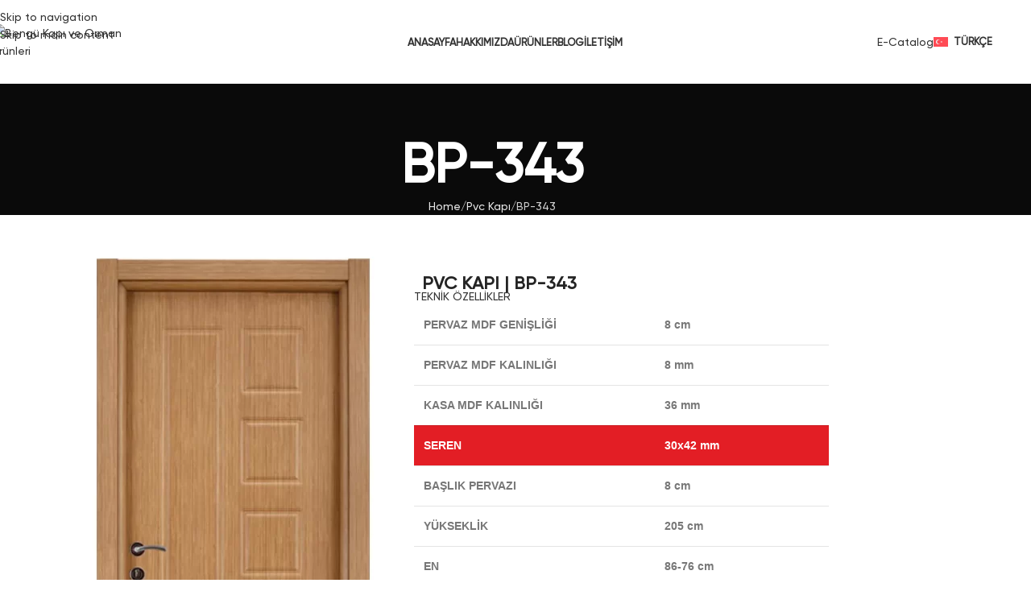

--- FILE ---
content_type: text/html; charset=UTF-8
request_url: https://bengudoor.com/pvc-kapi/bp-343/
body_size: 26409
content:
<!DOCTYPE html>
<html lang="tr-TR">
<head>
	<meta charset="UTF-8">
	<link rel="profile" href="https://gmpg.org/xfn/11">
	<link rel="pingback" href="https://bengudoor.com/xmlrpc.php">

	<meta name='robots' content='index, follow, max-image-preview:large, max-snippet:-1, max-video-preview:-1' />
	<style>img:is([sizes="auto" i], [sizes^="auto," i]) { contain-intrinsic-size: 3000px 1500px }</style>
	<link rel="alternate" hreflang="en" href="https://bengudoor.com/en/pvc-door/bp-343/" />
<link rel="alternate" hreflang="tr" href="https://bengudoor.com/pvc-kapi/bp-343/" />
<link rel="alternate" hreflang="x-default" href="https://bengudoor.com/pvc-kapi/bp-343/" />

	<!-- This site is optimized with the Yoast SEO plugin v22.7 - https://yoast.com/wordpress/plugins/seo/ -->
	<title>BP-343 - Bengü Kapı ve Orman Ürünleri</title>
	<link rel="canonical" href="https://bengudoor.com/pvc-kapi/bp-343/" />
	<meta property="og:locale" content="tr_TR" />
	<meta property="og:type" content="article" />
	<meta property="og:title" content="BP-343 - Bengü Kapı ve Orman Ürünleri" />
	<meta property="og:description" content="PVC KAPI | BP-343 TEKNİK ÖZELLİKLER PERVAZ MDF GENİŞLİĞİ 8 cm PERVAZ MDF KALINLIĞI 8 mm KASA MDF KALINLIĞI 36" />
	<meta property="og:url" content="https://bengudoor.com/pvc-kapi/bp-343/" />
	<meta property="og:site_name" content="Bengü Kapı ve Orman Ürünleri" />
	<meta property="article:publisher" content="https://www.facebook.com/bengudoor" />
	<meta property="article:modified_time" content="2024-02-06T09:20:12+00:00" />
	<meta property="og:image" content="https://bengudoor.com/wp-content/uploads/elementor/thumbs/pvc-kapi-bp-343-qis4xq5zbail1g03izf067j72ndemljl708v80dyio.webp" />
	<meta name="twitter:card" content="summary_large_image" />
	<script type="application/ld+json" class="yoast-schema-graph">{"@context":"https://schema.org","@graph":[{"@type":"WebPage","@id":"https://bengudoor.com/pvc-kapi/bp-343/","url":"https://bengudoor.com/pvc-kapi/bp-343/","name":"BP-343 - Bengü Kapı ve Orman Ürünleri","isPartOf":{"@id":"https://www.bengudoor.com/#website"},"primaryImageOfPage":{"@id":"https://bengudoor.com/pvc-kapi/bp-343/#primaryimage"},"image":{"@id":"https://bengudoor.com/pvc-kapi/bp-343/#primaryimage"},"thumbnailUrl":"https://bengudoor.com/wp-content/uploads/elementor/thumbs/pvc-kapi-bp-343-qis4xq5zbail1g03izf067j72ndemljl708v80dyio.webp","datePublished":"2024-01-01T12:54:07+00:00","dateModified":"2024-02-06T09:20:12+00:00","breadcrumb":{"@id":"https://bengudoor.com/pvc-kapi/bp-343/#breadcrumb"},"inLanguage":"tr","potentialAction":[{"@type":"ReadAction","target":["https://bengudoor.com/pvc-kapi/bp-343/"]}]},{"@type":"ImageObject","inLanguage":"tr","@id":"https://bengudoor.com/pvc-kapi/bp-343/#primaryimage","url":"https://bengudoor.com/wp-content/uploads/elementor/thumbs/pvc-kapi-bp-343-qis4xq5zbail1g03izf067j72ndemljl708v80dyio.webp","contentUrl":"https://bengudoor.com/wp-content/uploads/elementor/thumbs/pvc-kapi-bp-343-qis4xq5zbail1g03izf067j72ndemljl708v80dyio.webp"},{"@type":"BreadcrumbList","@id":"https://bengudoor.com/pvc-kapi/bp-343/#breadcrumb","itemListElement":[{"@type":"ListItem","position":1,"name":"Anasayfa","item":"https://www.bengudoor.com/"},{"@type":"ListItem","position":2,"name":"Pvc Kapı","item":"https://www.bengudoor.com/pvc-kapi/"},{"@type":"ListItem","position":3,"name":"BP-343"}]},{"@type":"WebSite","@id":"https://www.bengudoor.com/#website","url":"https://www.bengudoor.com/","name":"Bengü Kapı ve Orman Ürünleri","description":"","publisher":{"@id":"https://www.bengudoor.com/#organization"},"potentialAction":[{"@type":"SearchAction","target":{"@type":"EntryPoint","urlTemplate":"https://www.bengudoor.com/?s={search_term_string}"},"query-input":"required name=search_term_string"}],"inLanguage":"tr"},{"@type":"Organization","@id":"https://www.bengudoor.com/#organization","name":"Bengü Door","url":"https://www.bengudoor.com/","logo":{"@type":"ImageObject","inLanguage":"tr","@id":"https://www.bengudoor.com/#/schema/logo/image/","url":"https://bengudoor.com/wp-content/uploads/2023/12/bengu-logo.png","contentUrl":"https://bengudoor.com/wp-content/uploads/2023/12/bengu-logo.png","width":500,"height":114,"caption":"Bengü Door"},"image":{"@id":"https://www.bengudoor.com/#/schema/logo/image/"},"sameAs":["https://www.facebook.com/bengudoor"]}]}</script>
	<!-- / Yoast SEO plugin. -->


<link rel='dns-prefetch' href='//fonts.googleapis.com' />
<link rel="alternate" type="application/rss+xml" title="Bengü Kapı ve Orman Ürünleri &raquo; akışı" href="https://bengudoor.com/feed/" />
<link rel="alternate" type="application/rss+xml" title="Bengü Kapı ve Orman Ürünleri &raquo; yorum akışı" href="https://bengudoor.com/comments/feed/" />

<style id='global-styles-inline-css' type='text/css'>
:root{--wp--preset--aspect-ratio--square: 1;--wp--preset--aspect-ratio--4-3: 4/3;--wp--preset--aspect-ratio--3-4: 3/4;--wp--preset--aspect-ratio--3-2: 3/2;--wp--preset--aspect-ratio--2-3: 2/3;--wp--preset--aspect-ratio--16-9: 16/9;--wp--preset--aspect-ratio--9-16: 9/16;--wp--preset--color--black: #000000;--wp--preset--color--cyan-bluish-gray: #abb8c3;--wp--preset--color--white: #ffffff;--wp--preset--color--pale-pink: #f78da7;--wp--preset--color--vivid-red: #cf2e2e;--wp--preset--color--luminous-vivid-orange: #ff6900;--wp--preset--color--luminous-vivid-amber: #fcb900;--wp--preset--color--light-green-cyan: #7bdcb5;--wp--preset--color--vivid-green-cyan: #00d084;--wp--preset--color--pale-cyan-blue: #8ed1fc;--wp--preset--color--vivid-cyan-blue: #0693e3;--wp--preset--color--vivid-purple: #9b51e0;--wp--preset--gradient--vivid-cyan-blue-to-vivid-purple: linear-gradient(135deg,rgba(6,147,227,1) 0%,rgb(155,81,224) 100%);--wp--preset--gradient--light-green-cyan-to-vivid-green-cyan: linear-gradient(135deg,rgb(122,220,180) 0%,rgb(0,208,130) 100%);--wp--preset--gradient--luminous-vivid-amber-to-luminous-vivid-orange: linear-gradient(135deg,rgba(252,185,0,1) 0%,rgba(255,105,0,1) 100%);--wp--preset--gradient--luminous-vivid-orange-to-vivid-red: linear-gradient(135deg,rgba(255,105,0,1) 0%,rgb(207,46,46) 100%);--wp--preset--gradient--very-light-gray-to-cyan-bluish-gray: linear-gradient(135deg,rgb(238,238,238) 0%,rgb(169,184,195) 100%);--wp--preset--gradient--cool-to-warm-spectrum: linear-gradient(135deg,rgb(74,234,220) 0%,rgb(151,120,209) 20%,rgb(207,42,186) 40%,rgb(238,44,130) 60%,rgb(251,105,98) 80%,rgb(254,248,76) 100%);--wp--preset--gradient--blush-light-purple: linear-gradient(135deg,rgb(255,206,236) 0%,rgb(152,150,240) 100%);--wp--preset--gradient--blush-bordeaux: linear-gradient(135deg,rgb(254,205,165) 0%,rgb(254,45,45) 50%,rgb(107,0,62) 100%);--wp--preset--gradient--luminous-dusk: linear-gradient(135deg,rgb(255,203,112) 0%,rgb(199,81,192) 50%,rgb(65,88,208) 100%);--wp--preset--gradient--pale-ocean: linear-gradient(135deg,rgb(255,245,203) 0%,rgb(182,227,212) 50%,rgb(51,167,181) 100%);--wp--preset--gradient--electric-grass: linear-gradient(135deg,rgb(202,248,128) 0%,rgb(113,206,126) 100%);--wp--preset--gradient--midnight: linear-gradient(135deg,rgb(2,3,129) 0%,rgb(40,116,252) 100%);--wp--preset--font-size--small: 13px;--wp--preset--font-size--medium: 20px;--wp--preset--font-size--large: 36px;--wp--preset--font-size--x-large: 42px;--wp--preset--spacing--20: 0.44rem;--wp--preset--spacing--30: 0.67rem;--wp--preset--spacing--40: 1rem;--wp--preset--spacing--50: 1.5rem;--wp--preset--spacing--60: 2.25rem;--wp--preset--spacing--70: 3.38rem;--wp--preset--spacing--80: 5.06rem;--wp--preset--shadow--natural: 6px 6px 9px rgba(0, 0, 0, 0.2);--wp--preset--shadow--deep: 12px 12px 50px rgba(0, 0, 0, 0.4);--wp--preset--shadow--sharp: 6px 6px 0px rgba(0, 0, 0, 0.2);--wp--preset--shadow--outlined: 6px 6px 0px -3px rgba(255, 255, 255, 1), 6px 6px rgba(0, 0, 0, 1);--wp--preset--shadow--crisp: 6px 6px 0px rgba(0, 0, 0, 1);}:where(body) { margin: 0; }.wp-site-blocks > .alignleft { float: left; margin-right: 2em; }.wp-site-blocks > .alignright { float: right; margin-left: 2em; }.wp-site-blocks > .aligncenter { justify-content: center; margin-left: auto; margin-right: auto; }:where(.is-layout-flex){gap: 0.5em;}:where(.is-layout-grid){gap: 0.5em;}.is-layout-flow > .alignleft{float: left;margin-inline-start: 0;margin-inline-end: 2em;}.is-layout-flow > .alignright{float: right;margin-inline-start: 2em;margin-inline-end: 0;}.is-layout-flow > .aligncenter{margin-left: auto !important;margin-right: auto !important;}.is-layout-constrained > .alignleft{float: left;margin-inline-start: 0;margin-inline-end: 2em;}.is-layout-constrained > .alignright{float: right;margin-inline-start: 2em;margin-inline-end: 0;}.is-layout-constrained > .aligncenter{margin-left: auto !important;margin-right: auto !important;}.is-layout-constrained > :where(:not(.alignleft):not(.alignright):not(.alignfull)){margin-left: auto !important;margin-right: auto !important;}body .is-layout-flex{display: flex;}.is-layout-flex{flex-wrap: wrap;align-items: center;}.is-layout-flex > :is(*, div){margin: 0;}body .is-layout-grid{display: grid;}.is-layout-grid > :is(*, div){margin: 0;}body{padding-top: 0px;padding-right: 0px;padding-bottom: 0px;padding-left: 0px;}a:where(:not(.wp-element-button)){text-decoration: none;}:root :where(.wp-element-button, .wp-block-button__link){background-color: #32373c;border-width: 0;color: #fff;font-family: inherit;font-size: inherit;line-height: inherit;padding: calc(0.667em + 2px) calc(1.333em + 2px);text-decoration: none;}.has-black-color{color: var(--wp--preset--color--black) !important;}.has-cyan-bluish-gray-color{color: var(--wp--preset--color--cyan-bluish-gray) !important;}.has-white-color{color: var(--wp--preset--color--white) !important;}.has-pale-pink-color{color: var(--wp--preset--color--pale-pink) !important;}.has-vivid-red-color{color: var(--wp--preset--color--vivid-red) !important;}.has-luminous-vivid-orange-color{color: var(--wp--preset--color--luminous-vivid-orange) !important;}.has-luminous-vivid-amber-color{color: var(--wp--preset--color--luminous-vivid-amber) !important;}.has-light-green-cyan-color{color: var(--wp--preset--color--light-green-cyan) !important;}.has-vivid-green-cyan-color{color: var(--wp--preset--color--vivid-green-cyan) !important;}.has-pale-cyan-blue-color{color: var(--wp--preset--color--pale-cyan-blue) !important;}.has-vivid-cyan-blue-color{color: var(--wp--preset--color--vivid-cyan-blue) !important;}.has-vivid-purple-color{color: var(--wp--preset--color--vivid-purple) !important;}.has-black-background-color{background-color: var(--wp--preset--color--black) !important;}.has-cyan-bluish-gray-background-color{background-color: var(--wp--preset--color--cyan-bluish-gray) !important;}.has-white-background-color{background-color: var(--wp--preset--color--white) !important;}.has-pale-pink-background-color{background-color: var(--wp--preset--color--pale-pink) !important;}.has-vivid-red-background-color{background-color: var(--wp--preset--color--vivid-red) !important;}.has-luminous-vivid-orange-background-color{background-color: var(--wp--preset--color--luminous-vivid-orange) !important;}.has-luminous-vivid-amber-background-color{background-color: var(--wp--preset--color--luminous-vivid-amber) !important;}.has-light-green-cyan-background-color{background-color: var(--wp--preset--color--light-green-cyan) !important;}.has-vivid-green-cyan-background-color{background-color: var(--wp--preset--color--vivid-green-cyan) !important;}.has-pale-cyan-blue-background-color{background-color: var(--wp--preset--color--pale-cyan-blue) !important;}.has-vivid-cyan-blue-background-color{background-color: var(--wp--preset--color--vivid-cyan-blue) !important;}.has-vivid-purple-background-color{background-color: var(--wp--preset--color--vivid-purple) !important;}.has-black-border-color{border-color: var(--wp--preset--color--black) !important;}.has-cyan-bluish-gray-border-color{border-color: var(--wp--preset--color--cyan-bluish-gray) !important;}.has-white-border-color{border-color: var(--wp--preset--color--white) !important;}.has-pale-pink-border-color{border-color: var(--wp--preset--color--pale-pink) !important;}.has-vivid-red-border-color{border-color: var(--wp--preset--color--vivid-red) !important;}.has-luminous-vivid-orange-border-color{border-color: var(--wp--preset--color--luminous-vivid-orange) !important;}.has-luminous-vivid-amber-border-color{border-color: var(--wp--preset--color--luminous-vivid-amber) !important;}.has-light-green-cyan-border-color{border-color: var(--wp--preset--color--light-green-cyan) !important;}.has-vivid-green-cyan-border-color{border-color: var(--wp--preset--color--vivid-green-cyan) !important;}.has-pale-cyan-blue-border-color{border-color: var(--wp--preset--color--pale-cyan-blue) !important;}.has-vivid-cyan-blue-border-color{border-color: var(--wp--preset--color--vivid-cyan-blue) !important;}.has-vivid-purple-border-color{border-color: var(--wp--preset--color--vivid-purple) !important;}.has-vivid-cyan-blue-to-vivid-purple-gradient-background{background: var(--wp--preset--gradient--vivid-cyan-blue-to-vivid-purple) !important;}.has-light-green-cyan-to-vivid-green-cyan-gradient-background{background: var(--wp--preset--gradient--light-green-cyan-to-vivid-green-cyan) !important;}.has-luminous-vivid-amber-to-luminous-vivid-orange-gradient-background{background: var(--wp--preset--gradient--luminous-vivid-amber-to-luminous-vivid-orange) !important;}.has-luminous-vivid-orange-to-vivid-red-gradient-background{background: var(--wp--preset--gradient--luminous-vivid-orange-to-vivid-red) !important;}.has-very-light-gray-to-cyan-bluish-gray-gradient-background{background: var(--wp--preset--gradient--very-light-gray-to-cyan-bluish-gray) !important;}.has-cool-to-warm-spectrum-gradient-background{background: var(--wp--preset--gradient--cool-to-warm-spectrum) !important;}.has-blush-light-purple-gradient-background{background: var(--wp--preset--gradient--blush-light-purple) !important;}.has-blush-bordeaux-gradient-background{background: var(--wp--preset--gradient--blush-bordeaux) !important;}.has-luminous-dusk-gradient-background{background: var(--wp--preset--gradient--luminous-dusk) !important;}.has-pale-ocean-gradient-background{background: var(--wp--preset--gradient--pale-ocean) !important;}.has-electric-grass-gradient-background{background: var(--wp--preset--gradient--electric-grass) !important;}.has-midnight-gradient-background{background: var(--wp--preset--gradient--midnight) !important;}.has-small-font-size{font-size: var(--wp--preset--font-size--small) !important;}.has-medium-font-size{font-size: var(--wp--preset--font-size--medium) !important;}.has-large-font-size{font-size: var(--wp--preset--font-size--large) !important;}.has-x-large-font-size{font-size: var(--wp--preset--font-size--x-large) !important;}
:where(.wp-block-post-template.is-layout-flex){gap: 1.25em;}:where(.wp-block-post-template.is-layout-grid){gap: 1.25em;}
:where(.wp-block-columns.is-layout-flex){gap: 2em;}:where(.wp-block-columns.is-layout-grid){gap: 2em;}
:root :where(.wp-block-pullquote){font-size: 1.5em;line-height: 1.6;}
</style>
<link rel='stylesheet' id='chaty-front-css-css' href='https://bengudoor.com/wp-content/plugins/chaty/css/chaty-front.min.css?ver=3.3.61707395649' type='text/css' media='all' />
<link rel='stylesheet' id='elementor-frontend-css' href='https://bengudoor.com/wp-content/plugins/elementor/assets/css/frontend.min.css?ver=3.33.4' type='text/css' media='all' />
<link rel='stylesheet' id='elementor-post-6-css' href='https://bengudoor.com/wp-content/uploads/elementor/css/post-6.css?ver=1750430848' type='text/css' media='all' />
<link rel='stylesheet' id='widget-image-css' href='https://bengudoor.com/wp-content/plugins/elementor/assets/css/widget-image.min.css?ver=3.33.4' type='text/css' media='all' />
<link rel='stylesheet' id='elementor-post-934-css' href='https://bengudoor.com/wp-content/uploads/elementor/css/post-934.css?ver=1750725565' type='text/css' media='all' />
<link rel='stylesheet' id='wd-style-base-css' href='https://bengudoor.com/wp-content/themes/woodmart/css/parts/base.min.css?ver=8.3.3' type='text/css' media='all' />
<link rel='stylesheet' id='wd-helpers-wpb-elem-css' href='https://bengudoor.com/wp-content/themes/woodmart/css/parts/helpers-wpb-elem.min.css?ver=8.3.3' type='text/css' media='all' />
<link rel='stylesheet' id='wd-wpml-css' href='https://bengudoor.com/wp-content/themes/woodmart/css/parts/int-wpml.min.css?ver=8.3.3' type='text/css' media='all' />
<link rel='stylesheet' id='wd-elementor-base-css' href='https://bengudoor.com/wp-content/themes/woodmart/css/parts/int-elem-base.min.css?ver=8.3.3' type='text/css' media='all' />
<link rel='stylesheet' id='wd-wp-blocks-css' href='https://bengudoor.com/wp-content/themes/woodmart/css/parts/wp-blocks.min.css?ver=8.3.3' type='text/css' media='all' />
<link rel='stylesheet' id='wd-header-base-css' href='https://bengudoor.com/wp-content/themes/woodmart/css/parts/header-base.min.css?ver=8.3.3' type='text/css' media='all' />
<link rel='stylesheet' id='wd-mod-tools-css' href='https://bengudoor.com/wp-content/themes/woodmart/css/parts/mod-tools.min.css?ver=8.3.3' type='text/css' media='all' />
<link rel='stylesheet' id='wd-header-elements-base-css' href='https://bengudoor.com/wp-content/themes/woodmart/css/parts/header-el-base.min.css?ver=8.3.3' type='text/css' media='all' />
<link rel='stylesheet' id='wd-social-icons-css' href='https://bengudoor.com/wp-content/themes/woodmart/css/parts/el-social-icons.min.css?ver=8.3.3' type='text/css' media='all' />
<link rel='stylesheet' id='wd-button-css' href='https://bengudoor.com/wp-content/themes/woodmart/css/parts/el-button.min.css?ver=8.3.3' type='text/css' media='all' />
<link rel='stylesheet' id='wd-header-mobile-nav-dropdown-css' href='https://bengudoor.com/wp-content/themes/woodmart/css/parts/header-el-mobile-nav-dropdown.min.css?ver=8.3.3' type='text/css' media='all' />
<link rel='stylesheet' id='wd-page-title-css' href='https://bengudoor.com/wp-content/themes/woodmart/css/parts/page-title.min.css?ver=8.3.3' type='text/css' media='all' />
<link rel='stylesheet' id='wd-section-title-css' href='https://bengudoor.com/wp-content/themes/woodmart/css/parts/el-section-title.min.css?ver=8.3.3' type='text/css' media='all' />
<link rel='stylesheet' id='wd-section-title-style-simple-and-brd-css' href='https://bengudoor.com/wp-content/themes/woodmart/css/parts/el-section-title-style-simple-and-brd.min.css?ver=8.3.3' type='text/css' media='all' />
<link rel='stylesheet' id='wd-wpcf7-css' href='https://bengudoor.com/wp-content/themes/woodmart/css/parts/int-wpcf7.min.css?ver=8.3.3' type='text/css' media='all' />
<link rel='stylesheet' id='wd-text-block-css' href='https://bengudoor.com/wp-content/themes/woodmart/css/parts/el-text-block.min.css?ver=8.3.3' type='text/css' media='all' />
<link rel='stylesheet' id='wd-info-box-css' href='https://bengudoor.com/wp-content/themes/woodmart/css/parts/el-info-box.min.css?ver=8.3.3' type='text/css' media='all' />
<link rel='stylesheet' id='wd-widget-collapse-css' href='https://bengudoor.com/wp-content/themes/woodmart/css/parts/opt-widget-collapse.min.css?ver=8.3.3' type='text/css' media='all' />
<link rel='stylesheet' id='wd-footer-base-css' href='https://bengudoor.com/wp-content/themes/woodmart/css/parts/footer-base.min.css?ver=8.3.3' type='text/css' media='all' />
<link rel='stylesheet' id='wd-mod-nav-menu-label-css' href='https://bengudoor.com/wp-content/themes/woodmart/css/parts/mod-nav-menu-label.min.css?ver=8.3.3' type='text/css' media='all' />
<link rel='stylesheet' id='wd-list-css' href='https://bengudoor.com/wp-content/themes/woodmart/css/parts/el-list.min.css?ver=8.3.3' type='text/css' media='all' />
<link rel='stylesheet' id='wd-el-list-css' href='https://bengudoor.com/wp-content/themes/woodmart/css/parts/el-list-wpb-elem.min.css?ver=8.3.3' type='text/css' media='all' />
<link rel='stylesheet' id='wd-scroll-top-css' href='https://bengudoor.com/wp-content/themes/woodmart/css/parts/opt-scrolltotop.min.css?ver=8.3.3' type='text/css' media='all' />
<link rel='stylesheet' id='xts-google-fonts-css' href='https://fonts.googleapis.com/css?family=Poppins%3A400%2C600%2C500%7CLato%3A400%2C700&#038;ver=8.3.3' type='text/css' media='all' />
<link rel='stylesheet' id='elementor-gf-local-roboto-css' href='https://bengudoor.com/wp-content/uploads/elementor/google-fonts/css/roboto.css?ver=1750430852' type='text/css' media='all' />
<link rel='stylesheet' id='elementor-gf-local-robotoslab-css' href='https://bengudoor.com/wp-content/uploads/elementor/google-fonts/css/robotoslab.css?ver=1750430853' type='text/css' media='all' />
<script type="text/javascript" id="wpml-cookie-js-extra">
/* <![CDATA[ */
var wpml_cookies = {"wp-wpml_current_language":{"value":"tr","expires":1,"path":"\/"}};
var wpml_cookies = {"wp-wpml_current_language":{"value":"tr","expires":1,"path":"\/"}};
/* ]]> */
</script>
<script type="text/javascript" src="https://bengudoor.com/wp-content/plugins/sitepress-multilingual-cms/res/js/cookies/language-cookie.js?ver=474000" id="wpml-cookie-js" defer="defer" data-wp-strategy="defer"></script>
<script type="text/javascript" src="https://bengudoor.com/wp-includes/js/jquery/jquery.min.js?ver=3.7.1" id="jquery-core-js"></script>
<script type="text/javascript" src="https://bengudoor.com/wp-includes/js/jquery/jquery-migrate.min.js?ver=3.4.1" id="jquery-migrate-js"></script>
<script type="text/javascript" src="https://bengudoor.com/wp-content/themes/woodmart/js/libs/device.min.js?ver=8.3.3" id="wd-device-library-js"></script>
<script type="text/javascript" src="https://bengudoor.com/wp-content/themes/woodmart/js/scripts/global/scrollBar.min.js?ver=8.3.3" id="wd-scrollbar-js"></script>
<link rel="https://api.w.org/" href="https://bengudoor.com/wp-json/" /><link rel="alternate" title="JSON" type="application/json" href="https://bengudoor.com/wp-json/wp/v2/pages/934" /><link rel="EditURI" type="application/rsd+xml" title="RSD" href="https://bengudoor.com/xmlrpc.php?rsd" />
<meta name="generator" content="WordPress 6.7.4" />
<link rel='shortlink' href='https://bengudoor.com/?p=934' />
<link rel="alternate" title="oEmbed (JSON)" type="application/json+oembed" href="https://bengudoor.com/wp-json/oembed/1.0/embed?url=https%3A%2F%2Fbengudoor.com%2Fpvc-kapi%2Fbp-343%2F" />
<link rel="alternate" title="oEmbed (XML)" type="text/xml+oembed" href="https://bengudoor.com/wp-json/oembed/1.0/embed?url=https%3A%2F%2Fbengudoor.com%2Fpvc-kapi%2Fbp-343%2F&#038;format=xml" />
<meta name="generator" content="WPML ver:4.7.4 stt:1,53;" />
					<meta name="viewport" content="width=device-width, initial-scale=1.0, maximum-scale=1.0, user-scalable=no">
									<meta name="generator" content="Elementor 3.33.4; features: e_font_icon_svg, additional_custom_breakpoints; settings: css_print_method-external, google_font-enabled, font_display-swap">
			<style>
				.e-con.e-parent:nth-of-type(n+4):not(.e-lazyloaded):not(.e-no-lazyload),
				.e-con.e-parent:nth-of-type(n+4):not(.e-lazyloaded):not(.e-no-lazyload) * {
					background-image: none !important;
				}
				@media screen and (max-height: 1024px) {
					.e-con.e-parent:nth-of-type(n+3):not(.e-lazyloaded):not(.e-no-lazyload),
					.e-con.e-parent:nth-of-type(n+3):not(.e-lazyloaded):not(.e-no-lazyload) * {
						background-image: none !important;
					}
				}
				@media screen and (max-height: 640px) {
					.e-con.e-parent:nth-of-type(n+2):not(.e-lazyloaded):not(.e-no-lazyload),
					.e-con.e-parent:nth-of-type(n+2):not(.e-lazyloaded):not(.e-no-lazyload) * {
						background-image: none !important;
					}
				}
			</style>
			<meta name="google-site-verification" content="peOvAvqEqcqk6wBnJw_71_iV6rQuoTEacSosGETCErw" /><style>
		
		</style>			<style id="wd-style-default_header-css" data-type="wd-style-default_header">
				:root{
	--wd-top-bar-h: .00001px;
	--wd-top-bar-sm-h: .00001px;
	--wd-top-bar-sticky-h: .00001px;
	--wd-top-bar-brd-w: .00001px;

	--wd-header-general-h: 104px;
	--wd-header-general-sm-h: 60px;
	--wd-header-general-sticky-h: .00001px;
	--wd-header-general-brd-w: .00001px;

	--wd-header-bottom-h: .00001px;
	--wd-header-bottom-sm-h: .00001px;
	--wd-header-bottom-sticky-h: .00001px;
	--wd-header-bottom-brd-w: .00001px;

	--wd-header-clone-h: .00001px;

	--wd-header-brd-w: calc(var(--wd-top-bar-brd-w) + var(--wd-header-general-brd-w) + var(--wd-header-bottom-brd-w));
	--wd-header-h: calc(var(--wd-top-bar-h) + var(--wd-header-general-h) + var(--wd-header-bottom-h) + var(--wd-header-brd-w));
	--wd-header-sticky-h: calc(var(--wd-top-bar-sticky-h) + var(--wd-header-general-sticky-h) + var(--wd-header-bottom-sticky-h) + var(--wd-header-clone-h) + var(--wd-header-brd-w));
	--wd-header-sm-h: calc(var(--wd-top-bar-sm-h) + var(--wd-header-general-sm-h) + var(--wd-header-bottom-sm-h) + var(--wd-header-brd-w));
}








		
.whb-i2ee1e01p5rpevt0v07q a:is(.btn-style-default, .btn-style-3d) {
	background-color: rgba(227, 30, 37, 1);
}
.whb-i2ee1e01p5rpevt0v07q a:is(.btn-style-bordered, .btn-style-link) {
	border-color: rgba(227, 30, 37, 1);
}
.whb-general-header {
	background-color: rgba(255, 255, 255, 1);border-bottom-width: 0px;border-bottom-style: solid;
}
			</style>
						<style id="wd-style-theme_settings_default-css" data-type="wd-style-theme_settings_default">
				@font-face {
	font-weight: normal;
	font-style: normal;
	font-family: "woodmart-font";
	src: url("//bengudoor.com/wp-content/themes/woodmart/fonts/woodmart-font-1-400.woff2?v=8.3.3") format("woff2");
}

:root {
	--wd-text-font: "Gilroy Medium", Arial, Helvetica, sans-serif;
	--wd-text-font-weight: 500;
	--wd-text-color: #777777;
	--wd-text-font-size: 14px;
	--wd-title-font: "Gilroy Medium", Arial, Helvetica, sans-serif;
	--wd-title-font-weight: 600;
	--wd-title-color: #242424;
	--wd-entities-title-font: "Poppins", Arial, Helvetica, sans-serif;
	--wd-entities-title-font-weight: 500;
	--wd-entities-title-color: #333333;
	--wd-entities-title-color-hover: rgb(51 51 51 / 65%);
	--wd-alternative-font: "Lato", Arial, Helvetica, sans-serif;
	--wd-widget-title-font: "Poppins", Arial, Helvetica, sans-serif;
	--wd-widget-title-font-weight: 600;
	--wd-widget-title-transform: uppercase;
	--wd-widget-title-color: #333;
	--wd-widget-title-font-size: 16px;
	--wd-header-el-font: "Gilroy Medium", Arial, Helvetica, sans-serif;
	--wd-header-el-font-weight: 700;
	--wd-header-el-transform: uppercase;
	--wd-header-el-font-size: 13px;
	--wd-otl-style: dotted;
	--wd-otl-width: 2px;
	--wd-primary-color: rgb(227,30,37);
	--wd-alternative-color: rgb(34,32,33);
	--btn-default-bgcolor: #f7f7f7;
	--btn-default-bgcolor-hover: #efefef;
	--btn-accented-bgcolor: #83b735;
	--btn-accented-bgcolor-hover: #74a32f;
	--wd-form-brd-width: 2px;
	--notices-success-bg: #459647;
	--notices-success-color: #fff;
	--notices-warning-bg: #E0B252;
	--notices-warning-color: #fff;
	--wd-link-color: #333333;
	--wd-link-color-hover: #242424;
}
.wd-age-verify-wrap {
	--wd-popup-width: 500px;
}
.wd-popup.wd-promo-popup {
	background-color: #111111;
	background-image: none;
	background-repeat: no-repeat;
	background-size: contain;
	background-position: left center;
}
.wd-promo-popup-wrap {
	--wd-popup-width: 800px;
}
:is(.woodmart-woocommerce-layered-nav, .wd-product-category-filter) .wd-scroll-content {
	max-height: 223px;
}
.wd-page-title .wd-page-title-bg img {
	object-fit: cover;
	object-position: center center;
}
.wd-footer {
	background-color: #ffffff;
	background-image: none;
}
.mfp-wrap.wd-popup-quick-view-wrap {
	--wd-popup-width: 920px;
}
:root{
--wd-container-w: 1222px;
--wd-form-brd-radius: 0px;
--btn-default-color: #333;
--btn-default-color-hover: #333;
--btn-accented-color: #fff;
--btn-accented-color-hover: #fff;
--btn-default-brd-radius: 0px;
--btn-default-box-shadow: none;
--btn-default-box-shadow-hover: none;
--btn-default-box-shadow-active: none;
--btn-default-bottom: 0px;
--btn-accented-bottom-active: -1px;
--btn-accented-brd-radius: 0px;
--btn-accented-box-shadow: inset 0 -2px 0 rgba(0, 0, 0, .15);
--btn-accented-box-shadow-hover: inset 0 -2px 0 rgba(0, 0, 0, .15);
--wd-brd-radius: 0px;
}

@media (min-width: 1222px) {
section.elementor-section.wd-section-stretch > .elementor-container {
margin-left: auto;
margin-right: auto;
}
}


.wd-page-title {
background-color: #0a0a0a;
}

@font-face {
	font-family: "Gilroy Medium";
	src: url("//bengudoor.com/wp-content/uploads/2023/12/Gilroy-Medium.woff2") format("woff2"), 
url("//bengudoor.com/wp-content/uploads/2023/12/Gilroy-Medium.woff") format("woff");
	font-weight: 500;
	font-style: normal;
}

			</style>
			</head>

<body class="page-template-default page page-id-934 page-child parent-pageid-462 wrapper-full-width  categories-accordion-on woodmart-ajax-shop-on wd-header-overlap elementor-default elementor-kit-6 elementor-page elementor-page-934">

			<script type="text/javascript" id="wd-flicker-fix">// Flicker fix.</script>		<div class="wd-skip-links">
								<a href="#menu-main-menu" class="wd-skip-navigation btn">
						Skip to navigation					</a>
								<a href="#main-content" class="wd-skip-content btn">
				Skip to main content			</a>
		</div>
			
	
	<div class="wd-page-wrapper website-wrapper">
									<header class="whb-header whb-default_header whb-overcontent whb-sticky-shadow whb-scroll-stick whb-sticky-real">
					<div class="whb-main-header">
	
<div class="whb-row whb-top-bar whb-not-sticky-row whb-without-bg whb-without-border whb-color-dark whb-hidden-desktop whb-hidden-mobile whb-flex-flex-middle">
	<div class="container">
		<div class="whb-flex-row whb-top-bar-inner">
			<div class="whb-column whb-col-left whb-column5 whb-visible-lg whb-empty-column">
	</div>
<div class="whb-column whb-col-center whb-column6 whb-visible-lg whb-empty-column">
	</div>
<div class="whb-column whb-col-right whb-column7 whb-visible-lg whb-empty-column">
	</div>
<div class="whb-column whb-col-mobile whb-column_mobile1 whb-hidden-lg">
				<div
						class=" wd-social-icons wd-style-default wd-size-small social-share wd-shape-circle  whb-nugd58vqvv5sdr3bc5dd color-scheme-light text-center">
				
				
									<a rel="noopener noreferrer nofollow" href="https://www.facebook.com/sharer/sharer.php?u=https://bengudoor.com/pvc-kapi/bp-343/" target="_blank" class=" wd-social-icon social-facebook" aria-label="Facebook social link">
						<span class="wd-icon"></span>
											</a>
				
									<a rel="noopener noreferrer nofollow" href="https://x.com/share?url=https://bengudoor.com/pvc-kapi/bp-343/" target="_blank" class=" wd-social-icon social-twitter" aria-label="X social link">
						<span class="wd-icon"></span>
											</a>
				
				
				
				
				
				
									<a rel="noopener noreferrer nofollow" href="https://pinterest.com/pin/create/button/?url=https://bengudoor.com/pvc-kapi/bp-343/&media=https://bengudoor.com/wp-includes/images/media/default.svg&description=BP-343" target="_blank" class=" wd-social-icon social-pinterest" aria-label="Pinterest social link">
						<span class="wd-icon"></span>
											</a>
				
				
									<a rel="noopener noreferrer nofollow" href="https://www.linkedin.com/shareArticle?mini=true&url=https://bengudoor.com/pvc-kapi/bp-343/" target="_blank" class=" wd-social-icon social-linkedin" aria-label="Linkedin social link">
						<span class="wd-icon"></span>
											</a>
				
				
				
				
				
				
				
				
				
				
				
				
				
				
				
									<a rel="noopener noreferrer nofollow" href="https://telegram.me/share/url?url=https://bengudoor.com/pvc-kapi/bp-343/" target="_blank" class=" wd-social-icon social-tg" aria-label="Telegram social link">
						<span class="wd-icon"></span>
											</a>
				
				
			</div>

		</div>
		</div>
	</div>
</div>

<div class="whb-row whb-general-header whb-not-sticky-row whb-with-bg whb-without-border whb-color-dark whb-with-shadow whb-flex-flex-middle">
	<div class="container">
		<div class="whb-flex-row whb-general-header-inner">
			<div class="whb-column whb-col-left whb-column8 whb-visible-lg">
	<div class="site-logo whb-250rtwdwz5p8e5b7tpw0">
	<a href="https://bengudoor.com/" class="wd-logo wd-main-logo" rel="home" aria-label="Site logo">
		<img src="https://bengudoor.com/wp-content/uploads/2024/04/logo-bengu-door.png" alt="Bengü Kapı ve Orman Ürünleri" style="max-width: 200px;" loading="lazy" />	</a>
	</div>
</div>
<div class="whb-column whb-col-center whb-column9 whb-visible-lg">
	<nav class="wd-header-nav wd-header-main-nav text-center wd-design-1 wd-with-overlay whb-tiueim5f5uazw1f1dm8r" role="navigation" aria-label="Main navigation">
	<ul id="menu-main-menu" class="menu wd-nav wd-nav-header wd-nav-main wd-style-underline wd-gap-s"><li id="menu-item-1435" class="menu-item menu-item-type-post_type menu-item-object-page menu-item-home menu-item-1435 item-level-0 menu-simple-dropdown wd-event-hover" ><a href="https://bengudoor.com/" class="woodmart-nav-link"><span class="nav-link-text">Anasayfa</span></a></li>
<li id="menu-item-12" class="menu-item menu-item-type-custom menu-item-object-custom menu-item-12 item-level-0 menu-simple-dropdown wd-event-hover" ><a href="https://bengudoor.com/hakkimizda/" class="woodmart-nav-link"><span class="nav-link-text">Hakkımızda</span></a></li>
<li id="menu-item-13" class="menu-item menu-item-type-custom menu-item-object-custom menu-item-has-children menu-item-13 item-level-0 menu-simple-dropdown wd-event-hover" ><a href="#" class="woodmart-nav-link"><span class="nav-link-text">Ürünler</span></a><div class="color-scheme-dark wd-design-default wd-dropdown-menu wd-dropdown"><div class="container wd-entry-content">
<ul class="wd-sub-menu color-scheme-dark">
	<li id="menu-item-428" class="menu-item menu-item-type-custom menu-item-object-custom menu-item-428 item-level-1 wd-event-hover" ><a href="/pvc-kapi" class="woodmart-nav-link">Pvc Kapı</a></li>
	<li id="menu-item-427" class="menu-item menu-item-type-post_type menu-item-object-page menu-item-427 item-level-1 wd-event-hover" ><a href="https://bengudoor.com/lake-kapi/" class="woodmart-nav-link">Lake Kapı</a></li>
</ul>
</div>
</div>
</li>
<li id="menu-item-14" class="menu-item menu-item-type-custom menu-item-object-custom menu-item-14 item-level-0 menu-simple-dropdown wd-event-hover" ><a href="#" class="woodmart-nav-link"><span class="nav-link-text">Blog</span></a></li>
<li id="menu-item-15" class="menu-item menu-item-type-custom menu-item-object-custom menu-item-15 item-level-0 menu-simple-dropdown wd-event-hover" ><a href="https://bengudoor.com/iletisim/" class="woodmart-nav-link"><span class="nav-link-text">İletişim</span></a></li>
</ul></nav>
</div>
<div class="whb-column whb-col-right whb-column10 whb-visible-lg">
	<div id="wd-69557d4a2dd84" class=" whb-i2ee1e01p5rpevt0v07q wd-button-wrapper text-center"><a href="https://drive.google.com/file/d/1QghLDqV0VqB_JcfIFvJa_dt_AEyB8QZb/view?usp=sharing" title="" target="_blank" style="--btn-color:#fff;--btn-color-hover:#fff;" class="btn btn-style-3d btn-shape-semi-round btn-size-default">E-Catalog</a></div>
<div class="wd-header-nav wd-header-secondary-nav whb-v4pesyvdu4p5d832ueot">
	<ul class="menu wd-nav wd-nav-secondary wd-style-default">
		<li class="menu-item menu-item-has-children wd-event-hover">
			<a href="https://bengudoor.com/pvc-kapi/bp-343/" class="woodmart-nav-link">
									<img src="https://bengudoor.com/wp-content/plugins/sitepress-multilingual-cms/res/flags/tr.svg" alt="Flag for Türkçe" class="wd-nav-img">
								<span class="nav-link-text">
					Türkçe				</span>
			</a>
			<div class="wd-dropdown-menu wd-dropdown wd-design-default sub-menu-dropdown color-scheme-dark">
				<div class="container">
					<ul class="wd-sub-menu sub-menu">
																					<li class="menu-item">
									<a href="https://bengudoor.com/en/pvc-door/bp-343/" hreflang="en" class="woodmart-nav-link">
																					<img src="https://bengudoor.com/wp-content/plugins/sitepress-multilingual-cms/res/flags/en.svg" alt="Flag for English" class="wd-nav-img">
																				<span class="nav-link-text">
											English										</span>
									</a>
								</li>
																		</ul>
				</div>
			</div>
		</li>
	</ul>
</div>
</div>
<div class="whb-column whb-mobile-left whb-column_mobile2 whb-hidden-lg">
	<div class="site-logo whb-g5z57bkgtznbk6v9pll5">
	<a href="https://bengudoor.com/" class="wd-logo wd-main-logo" rel="home" aria-label="Site logo">
		<img src="https://bengudoor.com/wp-content/uploads/2023/12/bengu-logo.png" alt="Bengü Kapı ve Orman Ürünleri" style="max-width: 140px;" loading="lazy" />	</a>
	</div>
</div>
<div class="whb-column whb-mobile-center whb-column_mobile3 whb-hidden-lg whb-empty-column">
	</div>
<div class="whb-column whb-mobile-right whb-column_mobile4 whb-hidden-lg">
	<div class="wd-tools-element wd-header-mobile-nav wd-style-text wd-design-1 whb-wn5z894j1g5n0yp3eeuz">
	<a href="#" rel="nofollow" aria-label="Open mobile menu">
		
		<span class="wd-tools-icon">
					</span>

		<span class="wd-tools-text">Menu</span>

			</a>
</div></div>
		</div>
	</div>
</div>
</div>
				</header>
			
								<div class="wd-page-content main-page-wrapper">
		
						<div class="wd-page-title page-title  page-title-default title-size-default title-design-centered color-scheme-light" style="">
					<div class="wd-page-title-bg wd-fill">
											</div>
					<div class="container">
																					<h1 class="entry-title title">
									BP-343								</h1>

															
															<nav class="wd-breadcrumbs"><a href="https://bengudoor.com/">Home</a><span class="wd-delimiter"></span><a href="https://bengudoor.com/pvc-kapi/">Pvc Kapı</a><span class="wd-delimiter"></span><span class="wd-last">BP-343</span></nav>																		</div>
				</div>
			
		<main id="main-content" class="wd-content-layout content-layout-wrapper container" role="main">
				

<div class="wd-content-area site-content">
									<article id="post-934" class="entry-content post-934 page type-page status-publish hentry">
							<div data-elementor-type="wp-page" data-elementor-id="934" class="elementor elementor-934">
				<div class="elementor-element elementor-element-d604743 wd-section-stretch e-flex e-con-boxed e-con e-parent" data-id="d604743" data-element_type="container">
					<div class="e-con-inner">
		<div class="elementor-element elementor-element-7a8107d e-con-full e-flex e-con e-child" data-id="7a8107d" data-element_type="container">
				<div class="elementor-element elementor-element-2f36688 elementor-widget elementor-widget-image" data-id="2f36688" data-element_type="widget" data-widget_type="image.default">
				<div class="elementor-widget-container">
															<img decoding="async" src="https://bengudoor.com/wp-content/uploads/elementor/thumbs/pvc-kapi-bp-343-qis4xq5zbail1g03izf067j72ndemljl708v80dyio.webp" title="pvc kapi bp-343" alt="pvc kapi bp-343" loading="lazy" />															</div>
				</div>
				</div>
		<div class="elementor-element elementor-element-dbb8a6e e-con-full e-flex e-con e-child" data-id="dbb8a6e" data-element_type="container">
				<div class="elementor-element elementor-element-9bf728b wd-width-100 elementor-widget elementor-widget-wd_title" data-id="9bf728b" data-element_type="widget" data-widget_type="wd_title.default">
				<div class="elementor-widget-container">
							<div class="title-wrapper wd-set-mb reset-last-child wd-title-color-default wd-title-style-default wd-title-size-default text-left">

			
			<div class="liner-continer">
				<h4 class="woodmart-title-container title wd-fontsize-l">PVC KAPI | BP-343</h4> 
							</div>

					</div>
						</div>
				</div>
				<div class="elementor-element elementor-element-d23c3bb elementor-widget elementor-widget-wd_button" data-id="d23c3bb" data-element_type="widget" data-widget_type="wd_button.default">
				<div class="elementor-widget-container">
							<div class="wd-button-wrapper text-left" >
			<a class="btn btn-style-default btn-shape-rectangle btn-size-default btn-icon-pos-right"  href="#">
				<span class="wd-btn-text" data-elementor-setting-key="text">
					TEKNİK ÖZELLİKLER				</span>

							</a>
		</div>
						</div>
				</div>
				<div class="elementor-element elementor-element-00aae2c elementor-widget elementor-widget-html" data-id="00aae2c" data-element_type="widget" data-widget_type="html.default">
				<div class="elementor-widget-container">
					<style>
table {
  width: 100%;
  border-collapse: collapse;
  font-family: Arial, sans-serif; /* Adding a font family for better visual */
}

td {
  text-align: left;
  padding: 8px;
  border-bottom: 1px solid #ddd;
  font-weight: bold; /* Increase font weight */
}

th {
  background-color: #f2f2f2;
  font-weight: bold;
}

.highlight {
  background-color: rgb(227,30,37); /* This represents the orange color */
  color: white;
}
</style>
<table>
  <tr>
    <td>PERVAZ MDF GENİŞLİĞİ</td>
    <td>8 cm</td>
  </tr>
  <tr>
    <td>PERVAZ MDF KALINLIĞI</td>
    <td>8 mm</td>
  </tr>
  <tr>
    <td>KASA MDF KALINLIĞI</td>
    <td>36 mm</td>
  </tr>
  <tr class="highlight">
    <td>SEREN</td>
    <td>30x42 mm</td>
  </tr>
  <tr>
    <td>BAŞLIK PERVAZI</td>
    <td>8 cm</td>
  </tr>
  <tr>
    <td>YÜKSEKLİK</td>
    <td>205 cm</td>
  </tr>
  <tr>
    <td>EN</td>
    <td>86-76 cm</td>
  </tr>
  <tr>
    <td>KASA GENİŞLİĞİ</td>
    <td>10, 14, 18, 22 cm</td>
  </tr>
  
</table>
				</div>
				</div>
				</div>
					</div>
				</div>
		<div class="wd-negative-gap elementor-element elementor-element-e29a5c3 e-flex e-con-boxed e-con e-parent" data-id="e29a5c3" data-element_type="container">
					<div class="e-con-inner">
				<div class="elementor-element elementor-element-6617c1e elementor-widget elementor-widget-html" data-id="6617c1e" data-element_type="widget" data-widget_type="html.default">
				<div class="elementor-widget-container">
								<link rel="stylesheet" id="elementor-post-672-css" href="https://bengudoor.com/wp-content/uploads/elementor/css/post-672.css?ver=1750431804" type="text/css" media="all">
					<div data-elementor-type="wp-post" data-elementor-id="672" class="elementor elementor-672">
						<section class="wd-negative-gap elementor-section elementor-top-section elementor-element elementor-element-583094a6 wd-section-stretch elementor-section-boxed elementor-section-height-default elementor-section-height-default" data-id="583094a6" data-element_type="section" data-settings="{&quot;background_background&quot;:&quot;classic&quot;}">
							<div class="elementor-background-overlay"></div>
							<div class="elementor-container elementor-column-gap-default">
					<div class="elementor-column elementor-col-100 elementor-top-column elementor-element elementor-element-68ddff0f" data-id="68ddff0f" data-element_type="column">
			<div class="elementor-widget-wrap elementor-element-populated">
						<div class="elementor-element elementor-element-6e4c4a46 wd-width-100 elementor-widget elementor-widget-wd_title" data-id="6e4c4a46" data-element_type="widget" data-widget_type="wd_title.default">
				<div class="elementor-widget-container">
							<div class="title-wrapper wd-set-mb reset-last-child wd-title-color-white wd-title-style-default wd-title-size-default text-center">

			
			<div class="liner-continer">
				<h4 class="woodmart-title-container title wd-fontsize-l">Ücretsiz Teklif Al</h4> 
							</div>

							<div class="title-after_title reset-last-child wd-fontsize-xs">
					<p>Toptan kapı çözümlerinde lider firma olarak, zengin ürün çeşitliliği ve rekabetçi fiyatlarımızla hizmetinizdeyiz. Her tarza uygun, yüksek kaliteli kapılarımızla mekanlarınıza değer katın. Hızlı teslimat ve güvenilir hizmetimizle tanışın.</p>				</div>
					</div>
						</div>
				</div>
				<div class="elementor-element elementor-element-b222683 elementor-widget elementor-widget-wd_button" data-id="b222683" data-element_type="widget" data-widget_type="wd_button.default">
				<div class="elementor-widget-container">
							<div class="wd-button-wrapper text-center" >
			<a class="btn btn-style-default btn-shape-rectangle btn-size-default btn-icon-pos-left"  href="tel:+905327398466">
				<span class="wd-btn-text" data-elementor-setting-key="text">
					HEMEN ARA				</span>

							</a>
		</div>
						</div>
				</div>
					</div>
		</div>
					</div>
		</section>
		<div class="elementor-element elementor-element-31ab16ae wd-section-stretch e-flex e-con-boxed e-con e-parent" data-id="31ab16ae" data-element_type="container">
					<div class="e-con-inner">
		<div class="elementor-element elementor-element-681e9927 e-con-full e-flex e-con e-child" data-id="681e9927" data-element_type="container">
				<div class="elementor-element elementor-element-6fb57166 wd-width-100 elementor-widget elementor-widget-wd_title" data-id="6fb57166" data-element_type="widget" data-widget_type="wd_title.default">
				<div class="elementor-widget-container">
							<div class="title-wrapper wd-set-mb reset-last-child wd-title-color-default wd-title-style-bordered wd-title-size-default text-left">

			
			<div class="liner-continer">
				<h4 class="woodmart-title-container title wd-fontsize-l">İLETİŞİM FORMU</h4> 
							</div>

					</div>
						</div>
				</div>
				<div class="elementor-element elementor-element-4b7166d4 wd-cf7 elementor-widget elementor-widget-wd_contact_form_7" data-id="4b7166d4" data-element_type="widget" data-widget_type="wd_contact_form_7.default">
				<div class="elementor-widget-container">
					
<div class="wpcf7 no-js" id="wpcf7-f306-p934-o1" lang="tr-TR" dir="ltr" data-wpcf7-id="306">
<div class="screen-reader-response"><p role="status" aria-live="polite" aria-atomic="true"></p> <ul></ul></div>
<form action="/pvc-kapi/bp-343/#wpcf7-f306-p934-o1" method="post" class="wpcf7-form init" aria-label="İletişim Formu" novalidate="novalidate" data-status="init">
<div style="display: none;">
<input type="hidden" name="_wpcf7" value="306" />
<input type="hidden" name="_wpcf7_version" value="6.0.6" />
<input type="hidden" name="_wpcf7_locale" value="tr_TR" />
<input type="hidden" name="_wpcf7_unit_tag" value="wpcf7-f306-p934-o1" />
<input type="hidden" name="_wpcf7_container_post" value="934" />
<input type="hidden" name="_wpcf7_posted_data_hash" value="" />
</div>
<p><label> Adınız<br />
<span class="wpcf7-form-control-wrap" data-name="your-name"><input size="40" maxlength="400" class="wpcf7-form-control wpcf7-text wpcf7-validates-as-required" autocomplete="name" aria-required="true" aria-invalid="false" value="" type="text" name="your-name" /></span> </label>
</p>
<p><label> E-posta adresiniz<br />
<span class="wpcf7-form-control-wrap" data-name="your-email"><input size="40" maxlength="400" class="wpcf7-form-control wpcf7-email wpcf7-validates-as-required wpcf7-text wpcf7-validates-as-email" autocomplete="email" aria-required="true" aria-invalid="false" value="" type="email" name="your-email" /></span> </label>
</p>
<p><label> İletiniz (tercihe bağlı)<br />
<span class="wpcf7-form-control-wrap" data-name="your-message"><textarea cols="40" rows="10" maxlength="2000" class="wpcf7-form-control wpcf7-textarea" aria-invalid="false" name="your-message"></textarea></span> </label>
</p>
<p><input class="wpcf7-form-control wpcf7-submit has-spinner" type="submit" value="Gönder" />
</p><div class="wpcf7-response-output" aria-hidden="true"></div>
</form>
</div>
				</div>
				</div>
				</div>
		<div class="elementor-element elementor-element-7fbcdde6 e-con-full e-flex e-con e-child" data-id="7fbcdde6" data-element_type="container">
				<div class="elementor-element elementor-element-70db3e7a wd-width-100 elementor-widget elementor-widget-wd_title" data-id="70db3e7a" data-element_type="widget" data-widget_type="wd_title.default">
				<div class="elementor-widget-container">
							<div class="title-wrapper wd-set-mb reset-last-child wd-title-color-default wd-title-style-bordered wd-title-size-default text-left">

			
			<div class="liner-continer">
				<h4 class="woodmart-title-container title wd-fontsize-l">iLETİŞİM BİLGİLERİ</h4> 
							</div>

					</div>
						</div>
				</div>
				<div class="elementor-element elementor-element-60ead4ee elementor-widget elementor-widget-wd_text_block" data-id="60ead4ee" data-element_type="widget" data-widget_type="wd_text_block.default">
				<div class="elementor-widget-container">
							<div class="wd-text-block reset-last-child text-left">
			
			<p>Kaliteli ve uygun fiyatlı kapı çözümlerimizle projelerinize değer katmak için buradayız. Siparişleriniz, özel ölçüleriniz veya herhangi bir sorunuz için bizimle iletişime geçmekten çekinmeyin. </p>
					</div>
						</div>
				</div>
		<div class="elementor-element elementor-element-7349fb29 e-con-full e-flex e-con e-child" data-id="7349fb29" data-element_type="container">
		<div class="elementor-element elementor-element-17f9bbd1 e-con-full e-flex e-con e-child" data-id="17f9bbd1" data-element_type="container">
				<div class="elementor-element elementor-element-606d7c6d elementor-widget elementor-widget-wd_infobox" data-id="606d7c6d" data-element_type="widget" data-widget_type="wd_infobox.default">
				<div class="elementor-widget-container">
							<div class="info-box-wrapper">
			<div class="wd-info-box text-left box-icon-align-left box-style-base color-scheme- wd-items-top">
									<div class="box-icon-wrapper  box-with-icon box-icon-simple">
						<div class="info-box-icon">
															<div class="info-svg-wrapper" style="width:40px; height:40px;"><img decoding="async"  src="https://bengudoor.com/wp-content/uploads/2023/12/w-cellphone-1.svg" title="w-cellphone.svg" loading="lazy" width="40" height="40"></div>													</div>
					</div>
				
				<div class="info-box-content">
					
					
					<div class="info-box-inner reset-last-child"data-elementor-setting-key="content"><p><span style="color: #333333;"><strong>Telefon:</strong></span> 0 (539) 777 08 96<br /><span style="color: #333333;"><strong>Mail:</strong></span> info@bengudoor.com</p>
</div>

									</div>

							</div>
		</div>
						</div>
				</div>
				<div class="elementor-element elementor-element-61a09df elementor-widget elementor-widget-wd_infobox" data-id="61a09df" data-element_type="widget" data-widget_type="wd_infobox.default">
				<div class="elementor-widget-container">
							<div class="info-box-wrapper">
			<div class="wd-info-box text-left box-icon-align-left box-style-base color-scheme- wd-items-top">
									<div class="box-icon-wrapper  box-with-icon box-icon-simple">
						<div class="info-box-icon">
															<img decoding="async" width="40" height="40" src="https://bengudoor.com/wp-content/uploads/2023/12/calisma-saatlerimiz-icon-40x40.png" class="attachment-40x40 size-40x40" alt="" srcset="https://bengudoor.com/wp-content/uploads/2023/12/calisma-saatlerimiz-icon-40x40.png 40w, https://bengudoor.com/wp-content/uploads/2023/12/calisma-saatlerimiz-icon.png 64w" sizes="(max-width: 40px) 100vw, 40px" />													</div>
					</div>
				
				<div class="info-box-content">
					
					
					<div class="info-box-inner reset-last-child"data-elementor-setting-key="content"><p><span style="color: #333333;"><strong>Çalışma Saatlerimiz</strong></span><br /><span style="color: #333333;"><strong>Hafta içi:</strong></span> 09:00 - 19:00</p>
</div>

									</div>

							</div>
		</div>
						</div>
				</div>
				</div>
		<div class="elementor-element elementor-element-51c3a6e4 e-con-full e-flex e-con e-child" data-id="51c3a6e4" data-element_type="container">
				<div class="elementor-element elementor-element-748dc767 elementor-widget elementor-widget-wd_infobox" data-id="748dc767" data-element_type="widget" data-widget_type="wd_infobox.default">
				<div class="elementor-widget-container">
							<div class="info-box-wrapper">
			<div class="wd-info-box text-left box-icon-align-left box-style-base color-scheme- wd-items-top">
									<div class="box-icon-wrapper  box-with-icon box-icon-simple">
						<div class="info-box-icon">
															<div class="info-svg-wrapper" style="width:40px; height:40px;"><img decoding="async"  src="https://bengudoor.com/wp-content/uploads/2023/12/w-chat.svg" title="w-chat.svg" loading="lazy" width="40" height="40"></div>													</div>
					</div>
				
				<div class="info-box-content">
					
					
					<div class="info-box-inner reset-last-child"data-elementor-setting-key="content"><p><span style="color: #333333;"><strong>Whatsapp İletişim</strong></span><br /><b>0539 777 08 96</b></p>
</div>

									</div>

							</div>
		</div>
						</div>
				</div>
				<div class="elementor-element elementor-element-63959a8 elementor-widget elementor-widget-wd_infobox" data-id="63959a8" data-element_type="widget" data-widget_type="wd_infobox.default">
				<div class="elementor-widget-container">
							<div class="info-box-wrapper">
			<div class="wd-info-box text-left box-icon-align-left box-style-base color-scheme- wd-items-top">
									<div class="box-icon-wrapper  box-with-icon box-icon-simple">
						<div class="info-box-icon">
															<div class="info-svg-wrapper" style="width:40px; height:40px;"><img decoding="async"  src="https://bengudoor.com/wp-content/uploads/2023/12/w-map-placeholder-1.svg" title="w-map-placeholder.svg" loading="lazy" width="40" height="40"></div>													</div>
					</div>
				
				<div class="info-box-content">
					
					
					<div class="info-box-inner reset-last-child"data-elementor-setting-key="content"><p><span style="color: #333333;"><strong>Adres: </strong></span>Karaağac Mh. Yiğittürk Cd. No:36 B/3</p>
<div class="elementor-element elementor-element-7ca2748 elementor-widget elementor-widget-wd_text_block" data-id="7ca2748" data-element_type="widget" data-widget_type="wd_text_block.default">
<div class="elementor-widget-container">
<div class="wd-text-block reset-last-child text-left color-title"> </div>
</div>
</div>
</div>

									</div>

							</div>
		</div>
						</div>
				</div>
				</div>
				</div>
				<div class="elementor-element elementor-element-44c8483f elementor-widget elementor-widget-wd_text_block" data-id="44c8483f" data-element_type="widget" data-widget_type="wd_text_block.default">
				<div class="elementor-widget-container">
							<div class="wd-text-block reset-last-child text-left color-title">
			
			<p><strong>Toptan kapı</strong> siparişleriniz için teklif formunu doldurarak veya telefon, whatsapp üzerinden bizimle iletişime geçebilirsiniz.</p>
					</div>
						</div>
				</div>
				</div>
					</div>
				</div>
				</div>
						</div>
				</div>
					</div>
				</div>
				</div>
		
					
									</article>

				
		
</div>



			</main>
		
</div>
							<footer class="wd-footer footer-container color-scheme-dark">
																				<div class="container main-footer wd-entry-content">
										<link rel="stylesheet" id="elementor-post-208-css" href="https://bengudoor.com/wp-content/uploads/elementor/css/post-208.css?ver=1750430854" type="text/css" media="all">
					<div data-elementor-type="wp-post" data-elementor-id="208" class="elementor elementor-208">
						<section class="wd-negative-gap elementor-section elementor-top-section elementor-element elementor-element-2f527d73 wd-section-stretch elementor-section-content-top elementor-section-boxed elementor-section-height-default elementor-section-height-default" data-id="2f527d73" data-element_type="section" data-settings="{&quot;background_background&quot;:&quot;classic&quot;}">
						<div class="elementor-container elementor-column-gap-default">
					<div class="elementor-column elementor-col-20 elementor-top-column elementor-element elementor-element-57871251" data-id="57871251" data-element_type="column">
			<div class="elementor-widget-wrap elementor-element-populated">
						<div class="elementor-element elementor-element-4f9c8321 elementor-widget elementor-widget-wd_image_or_svg" data-id="4f9c8321" data-element_type="widget" data-widget_type="wd_image_or_svg.default">
				<div class="elementor-widget-container">
					
		<div class="wd-image text-left">
								<img width="220" height="50" src="https://bengudoor.com/wp-content/uploads/2023/12/bengu-logo-220x50.png" class="attachment-220x50 size-220x50" alt="" decoding="async" loading="lazy" srcset="https://bengudoor.com/wp-content/uploads/2023/12/bengu-logo-220x50.png 220w, https://bengudoor.com/wp-content/uploads/2023/12/bengu-logo-300x68.png 300w, https://bengudoor.com/wp-content/uploads/2023/12/bengu-logo.png 500w" sizes="auto, (max-width: 220px) 100vw, 220px" />					</div>

						</div>
				</div>
				<div class="elementor-element elementor-element-55704935 elementor-widget elementor-widget-wd_text_block" data-id="55704935" data-element_type="widget" data-widget_type="wd_text_block.default">
				<div class="elementor-widget-container">
							<div class="wd-text-block reset-last-child text-left">
			
			<p>Bengü Door'u diğer kapı üretici ve tedarikçilerinden ayıran şey, Tasarımcımızın müşterilerle çalışma konusundaki özenli ve sezgisel yaklaşımıdır.</p>
					</div>
						</div>
				</div>
					</div>
		</div>
				<div class="elementor-column elementor-col-20 elementor-top-column elementor-element elementor-element-370275de" data-id="370275de" data-element_type="column">
			<div class="elementor-widget-wrap elementor-element-populated">
						<div class="elementor-element elementor-element-1aa3b6d elementor-widget elementor-widget-wd_extra_menu_list" data-id="1aa3b6d" data-element_type="widget" data-widget_type="wd_extra_menu_list.default">
				<div class="elementor-widget-container">
								<ul class="wd-sub-menu wd-sub-accented  mega-menu-list">
				<li class="item-with-label item-label-white">
											<a  href="#">
																						
															ANASAYFA							
													</a>
					
					<ul class="sub-sub-menu">
													
							<li class="item-with-label item-label-primary">
								<a  href="https://bengudoor.com/hakkimizda/">
																												
																			Hakkımızda									
																	</a>
							</li>
													
							<li class="item-with-label item-label-primary">
								<a  href="https://bengudoor.com/pvc-kapi/">
																												
																			Ürünlerimiz									
																	</a>
							</li>
													
							<li class="item-with-label item-label-primary">
								<a  href="https://drive.google.com/file/d/1QghLDqV0VqB_JcfIFvJa_dt_AEyB8QZb/view?usp=drive_link">
																												
																			Katalog									
																	</a>
							</li>
													
							<li class="item-with-label item-label-primary">
								<a  href="https://bengudoor.com/iletisim/">
																												
																			İletişim									
																	</a>
							</li>
											</ul>
				</li>
			</ul>
						</div>
				</div>
					</div>
		</div>
				<div class="elementor-column elementor-col-20 elementor-top-column elementor-element elementor-element-59e584f0" data-id="59e584f0" data-element_type="column">
			<div class="elementor-widget-wrap elementor-element-populated">
						<div class="elementor-element elementor-element-ab4584e elementor-widget elementor-widget-wd_extra_menu_list" data-id="ab4584e" data-element_type="widget" data-widget_type="wd_extra_menu_list.default">
				<div class="elementor-widget-container">
								<ul class="wd-sub-menu wd-sub-accented  mega-menu-list">
				<li class="item-with-label item-label-white">
											<a  href="#">
																						
															ÜRÜNLER							
													</a>
					
					<ul class="sub-sub-menu">
													
							<li class="item-with-label item-label-primary">
								<a  href="https://bengudoor.com/pvc-kapi/">
																												
																			Pvc Kapı									
																	</a>
							</li>
													
							<li class="item-with-label item-label-primary">
								<a  href="https://bengudoor.com/lake-kapi/">
																												
																			Lake Kapı									
																	</a>
							</li>
													
							<li class="item-with-label item-label-primary">
								<a  href="https://bengudoor.com/iletisim/">
																												
																			Toptan Kapı									
																	</a>
							</li>
													
							<li class="item-with-label item-label-primary">
								<a  href="https://bengudoor.com/pvc-kapi/">
																												
																			Tüm Ürünler									
																	</a>
							</li>
											</ul>
				</li>
			</ul>
						</div>
				</div>
					</div>
		</div>
				<div class="elementor-column elementor-col-20 elementor-top-column elementor-element elementor-element-341ad6bf" data-id="341ad6bf" data-element_type="column">
			<div class="elementor-widget-wrap elementor-element-populated">
						<div class="elementor-element elementor-element-4b415c26 elementor-widget elementor-widget-wd_extra_menu_list" data-id="4b415c26" data-element_type="widget" data-widget_type="wd_extra_menu_list.default">
				<div class="elementor-widget-container">
								<ul class="wd-sub-menu wd-sub-accented  mega-menu-list">
				<li class="item-with-label item-label-white">
											<a  href="#">
																						
															KURUMSAL							
													</a>
					
					<ul class="sub-sub-menu">
													
							<li class="item-with-label item-label-primary">
								<a  href="https://bengudoor.com/hakkimizda/">
																												
																			Hakkımızda									
																	</a>
							</li>
													
							<li class="item-with-label item-label-primary">
								<a  href="#">
																												
																			Kalite Politikası									
																	</a>
							</li>
													
							<li class="item-with-label item-label-primary">
								<a  href="#">
																												
																			Belge &amp; Sertifika									
																	</a>
							</li>
													
							<li class="item-with-label item-label-primary">
								<a  href="#">
																												
																			Referanslar									
																	</a>
							</li>
											</ul>
				</li>
			</ul>
						</div>
				</div>
					</div>
		</div>
				<div class="elementor-column elementor-col-20 elementor-top-column elementor-element elementor-element-5cfc4eb1" data-id="5cfc4eb1" data-element_type="column">
			<div class="elementor-widget-wrap elementor-element-populated">
						<div class="elementor-element elementor-element-261cc64 wd-width-100 elementor-widget elementor-widget-wd_title" data-id="261cc64" data-element_type="widget" data-widget_type="wd_title.default">
				<div class="elementor-widget-container">
							<div class="title-wrapper wd-set-mb reset-last-child wd-title-color-default wd-title-style-default wd-title-size-default text-left">

			
			<div class="liner-continer">
				<h4 class="woodmart-title-container title wd-fontsize-l">İLETİŞİM</h4> 
							</div>

					</div>
						</div>
				</div>
				<div class="elementor-element elementor-element-18b5cf92 elementor-widget elementor-widget-wd_list" data-id="18b5cf92" data-element_type="widget" data-widget_type="wd_list.default">
				<div class="elementor-widget-container">
							<ul class="wd-list color-scheme- wd-fontsize-xs wd-type-image wd-style-default text-left">
											<li class="elementor-repeater-item-80be36b">
											<span class="wd-icon"><img  src="https://bengudoor.com/wp-content/uploads/2023/12/wd-cursor-dark.svg" title="wd-cursor-dark.svg" loading="lazy" width="14" height="14"></span>					
					<span class="wd-list-content list-content">
													Karaağac Mh. Yiğittürk Cd. No:36 B/3 Büyükçekmece / İstanbul											</span>
				</li>
											<li class="elementor-repeater-item-c383cf6">
											<span class="wd-icon"><img  src="https://bengudoor.com/wp-content/uploads/2023/12/wd-phone-dark.svg" title="wd-phone-dark.svg" loading="lazy" width="14" height="14"></span>					
					<span class="wd-list-content list-content">
													<a  href="tel:%20+90%20532%20739%208466">
								Telefon: 0 (532) 739 84 66							</a>
											</span>
				</li>
											<li class="elementor-repeater-item-a511145">
											<span class="wd-icon"><img  src="https://bengudoor.com/wp-content/uploads/2023/12/wd-envelope-dark.svg" title="wd-envelope-dark.svg" loading="lazy" width="14" height="14"></span>					
					<span class="wd-list-content list-content">
													<a  href="mailto:info@bengudoor.com">
								Mail: info@bengudoor.com							</a>
											</span>
				</li>
					</ul>

						</div>
				</div>
					</div>
		</div>
					</div>
		</section>
				</div>
								</div>
																							<div class="wd-copyrights copyrights-wrapper wd-layout-two-columns">
						<div class="container wd-grid-g">
							<div class="wd-col-start reset-last-child">
																	 Copyright © 2024 Tüm Hakları Saklıdır. | Bengü Door															</div>
															<div class="wd-col-end reset-last-child">
									Developed By Zyco Digital								</div>
													</div>
					</div>
							</footer>
			</div>
<div class="wd-close-side wd-fill"></div>
		<a href="#" class="scrollToTop" aria-label="Scroll to top button"></a>
		<div class="mobile-nav wd-side-hidden wd-side-hidden-nav wd-left wd-opener-arrow" role="navigation" aria-label="Mobile navigation"><ul id="menu-main-menu-1" class="mobile-pages-menu menu wd-nav wd-nav-mobile wd-dis-hover wd-layout-dropdown wd-active"><li class="menu-item menu-item-type-post_type menu-item-object-page menu-item-home menu-item-1435 item-level-0" ><a href="https://bengudoor.com/" class="woodmart-nav-link"><span class="nav-link-text">Anasayfa</span></a></li>
<li class="menu-item menu-item-type-custom menu-item-object-custom menu-item-12 item-level-0" ><a href="https://bengudoor.com/hakkimizda/" class="woodmart-nav-link"><span class="nav-link-text">Hakkımızda</span></a></li>
<li class="menu-item menu-item-type-custom menu-item-object-custom menu-item-has-children menu-item-13 item-level-0" ><a href="#" class="woodmart-nav-link"><span class="nav-link-text">Ürünler</span></a>
<ul class="wd-sub-menu">
	<li class="menu-item menu-item-type-custom menu-item-object-custom menu-item-428 item-level-1" ><a href="/pvc-kapi" class="woodmart-nav-link">Pvc Kapı</a></li>
	<li class="menu-item menu-item-type-post_type menu-item-object-page menu-item-427 item-level-1" ><a href="https://bengudoor.com/lake-kapi/" class="woodmart-nav-link">Lake Kapı</a></li>
</ul>
</li>
<li class="menu-item menu-item-type-custom menu-item-object-custom menu-item-14 item-level-0" ><a href="#" class="woodmart-nav-link"><span class="nav-link-text">Blog</span></a></li>
<li class="menu-item menu-item-type-custom menu-item-object-custom menu-item-15 item-level-0" ><a href="https://bengudoor.com/iletisim/" class="woodmart-nav-link"><span class="nav-link-text">İletişim</span></a></li>
</ul>
		</div>			<script type="application/ld+json">
				{
					"@context": "https://schema.org",
					"@type": "BreadcrumbList",
					"itemListElement": [[{"@type":"ListItem","position":1,"name":"Home","item":"https://bengudoor.com/"},{"@type":"ListItem","position":2,"name":"Pvc Kapı","item":"https://bengudoor.com/pvc-kapi/"},{"@type":"ListItem","position":3,"name":"BP-343"}]]
			}
			</script>
						<script>
				const lazyloadRunObserver = () => {
					const lazyloadBackgrounds = document.querySelectorAll( `.e-con.e-parent:not(.e-lazyloaded)` );
					const lazyloadBackgroundObserver = new IntersectionObserver( ( entries ) => {
						entries.forEach( ( entry ) => {
							if ( entry.isIntersecting ) {
								let lazyloadBackground = entry.target;
								if( lazyloadBackground ) {
									lazyloadBackground.classList.add( 'e-lazyloaded' );
								}
								lazyloadBackgroundObserver.unobserve( entry.target );
							}
						});
					}, { rootMargin: '200px 0px 200px 0px' } );
					lazyloadBackgrounds.forEach( ( lazyloadBackground ) => {
						lazyloadBackgroundObserver.observe( lazyloadBackground );
					} );
				};
				const events = [
					'DOMContentLoaded',
					'elementor/lazyload/observe',
				];
				events.forEach( ( event ) => {
					document.addEventListener( event, lazyloadRunObserver );
				} );
			</script>
			<script type="text/javascript" id="chaty-front-end-js-extra">
/* <![CDATA[ */
var chaty_settings = {"ajax_url":"https:\/\/bengudoor.com\/wp-admin\/admin-ajax.php","analytics":"0","capture_analytics":"0","token":"5f6a8aa44c","chaty_widgets":[{"id":0,"identifier":0,"settings":{"cta_type":"simple-view","cta_body":"","cta_head":"","cta_head_bg_color":"","cta_head_text_color":"","show_close_button":1,"position":"right","custom_position":1,"bottom_spacing":"25","side_spacing":"25","icon_view":"vertical","default_state":"click","cta_text":"WhatsApp","cta_text_color":"#333333","cta_bg_color":"#ffffff","show_cta":"all_time","is_pending_mesg_enabled":"on","pending_mesg_count":"1","pending_mesg_count_color":"#ffffff","pending_mesg_count_bgcolor":"#dd0000","widget_icon":"chat-base","widget_icon_url":"","font_family":"-apple-system,BlinkMacSystemFont,Segoe UI,Roboto,Oxygen-Sans,Ubuntu,Cantarell,Helvetica Neue,sans-serif","widget_size":"54","custom_widget_size":"54","is_google_analytics_enabled":0,"close_text":"Hide","widget_color":"#A886CD","widget_icon_color":"#ffffff","widget_rgb_color":"168,134,205","has_custom_css":0,"custom_css":"","widget_token":"cfd8e01494","widget_index":"","attention_effect":""},"triggers":{"has_time_delay":1,"time_delay":"0","exit_intent":0,"has_display_after_page_scroll":0,"display_after_page_scroll":"0","auto_hide_widget":0,"hide_after":0,"show_on_pages_rules":[],"time_diff":0,"has_date_scheduling_rules":0,"date_scheduling_rules":{"start_date_time":"","end_date_time":""},"date_scheduling_rules_timezone":0,"day_hours_scheduling_rules_timezone":0,"has_day_hours_scheduling_rules":[],"day_hours_scheduling_rules":[],"day_time_diff":0,"show_on_direct_visit":0,"show_on_referrer_social_network":0,"show_on_referrer_search_engines":0,"show_on_referrer_google_ads":0,"show_on_referrer_urls":[],"has_show_on_specific_referrer_urls":0,"has_traffic_source":0,"has_countries":0,"countries":[],"has_target_rules":0},"channels":[{"channel":"Whatsapp","value":"905327398466","hover_text":"WhatsApp","chatway_position":"","svg_icon":"<svg width=\"39\" height=\"39\" viewBox=\"0 0 39 39\" fill=\"none\" xmlns=\"http:\/\/www.w3.org\/2000\/svg\"><circle class=\"color-element\" cx=\"19.4395\" cy=\"19.4395\" r=\"19.4395\" fill=\"#49E670\"\/><path d=\"M12.9821 10.1115C12.7029 10.7767 11.5862 11.442 10.7486 11.575C10.1902 11.7081 9.35269 11.8411 6.84003 10.7767C3.48981 9.44628 1.39593 6.25317 1.25634 6.12012C1.11674 5.85403 2.13001e-06 4.39053 2.13001e-06 2.92702C2.13001e-06 1.46351 0.83755 0.665231 1.11673 0.399139C1.39592 0.133046 1.8147 1.01506e-06 2.23348 1.01506e-06C2.37307 1.01506e-06 2.51267 1.01506e-06 2.65226 1.01506e-06C2.93144 1.01506e-06 3.21063 -2.02219e-06 3.35022 0.532183C3.62941 1.19741 4.32736 2.66092 4.32736 2.79397C4.46696 2.92702 4.46696 3.19311 4.32736 3.32616C4.18777 3.59225 4.18777 3.59224 3.90858 3.85834C3.76899 3.99138 3.6294 4.12443 3.48981 4.39052C3.35022 4.52357 3.21063 4.78966 3.35022 5.05576C3.48981 5.32185 4.18777 6.38622 5.16491 7.18449C6.42125 8.24886 7.39839 8.51496 7.81717 8.78105C8.09636 8.91409 8.37554 8.9141 8.65472 8.648C8.93391 8.38191 9.21309 7.98277 9.49228 7.58363C9.77146 7.31754 10.0507 7.1845 10.3298 7.31754C10.609 7.45059 12.2841 8.11582 12.5633 8.38191C12.8425 8.51496 13.1217 8.648 13.1217 8.78105C13.1217 8.78105 13.1217 9.44628 12.9821 10.1115Z\" transform=\"translate(12.9597 12.9597)\" fill=\"#FAFAFA\"\/><path d=\"M0.196998 23.295L0.131434 23.4862L0.323216 23.4223L5.52771 21.6875C7.4273 22.8471 9.47325 23.4274 11.6637 23.4274C18.134 23.4274 23.4274 18.134 23.4274 11.6637C23.4274 5.19344 18.134 -0.1 11.6637 -0.1C5.19344 -0.1 -0.1 5.19344 -0.1 11.6637C-0.1 13.9996 0.624492 16.3352 1.93021 18.2398L0.196998 23.295ZM5.87658 19.8847L5.84025 19.8665L5.80154 19.8788L2.78138 20.8398L3.73978 17.9646L3.75932 17.906L3.71562 17.8623L3.43104 17.5777C2.27704 15.8437 1.55796 13.8245 1.55796 11.6637C1.55796 6.03288 6.03288 1.55796 11.6637 1.55796C17.2945 1.55796 21.7695 6.03288 21.7695 11.6637C21.7695 17.2945 17.2945 21.7695 11.6637 21.7695C9.64222 21.7695 7.76778 21.1921 6.18227 20.039L6.17557 20.0342L6.16817 20.0305L5.87658 19.8847Z\" transform=\"translate(7.7758 7.77582)\" fill=\"white\" stroke=\"white\" stroke-width=\"0.2\"\/><\/svg>","is_desktop":1,"is_mobile":1,"icon_color":"#49E670","icon_rgb_color":"73,230,112","channel_type":"Whatsapp","custom_image_url":"","order":"","pre_set_message":"","is_use_web_version":"1","is_open_new_tab":"1","is_default_open":"0","has_welcome_message":"0","emoji_picker":"1","input_placeholder":"Write your message...","chat_welcome_message":"<p>How can I help you? :)<\/p>","wp_popup_headline":"","wp_popup_nickname":"","wp_popup_profile":"","wp_popup_head_bg_color":"#4AA485","qr_code_image_url":"","mail_subject":"","channel_account_type":"personal","contact_form_settings":[],"contact_fields":[],"url":"https:\/\/web.whatsapp.com\/send?phone=905327398466","mobile_target":"","desktop_target":"_blank","target":"_blank","is_agent":0,"agent_data":[],"header_text":"","header_sub_text":"","header_bg_color":"","header_text_color":"","widget_token":"cfd8e01494","widget_index":"","click_event":"","viber_url":""}]}],"data_analytics_settings":"off","lang":{"whatsapp_label":"WhatsApp Message","hide_whatsapp_form":"Hide WhatsApp Form","emoji_picker":"Show Emojis"},"has_chatway":""};
/* ]]> */
</script>
<script type="text/javascript" src="https://bengudoor.com/wp-content/plugins/chaty/js/cht-front-script.min.js?ver=3.3.61707395649" id="chaty-front-end-js" defer="defer" data-wp-strategy="defer"></script>
<script type="text/javascript" src="https://bengudoor.com/wp-includes/js/dist/hooks.min.js?ver=4d63a3d491d11ffd8ac6" id="wp-hooks-js"></script>
<script type="text/javascript" src="https://bengudoor.com/wp-includes/js/dist/i18n.min.js?ver=5e580eb46a90c2b997e6" id="wp-i18n-js"></script>
<script type="text/javascript" id="wp-i18n-js-after">
/* <![CDATA[ */
wp.i18n.setLocaleData( { 'text direction\u0004ltr': [ 'ltr' ] } );
/* ]]> */
</script>
<script type="text/javascript" src="https://bengudoor.com/wp-content/plugins/contact-form-7/includes/swv/js/index.js?ver=6.0.6" id="swv-js"></script>
<script type="text/javascript" id="contact-form-7-js-translations">
/* <![CDATA[ */
( function( domain, translations ) {
	var localeData = translations.locale_data[ domain ] || translations.locale_data.messages;
	localeData[""].domain = domain;
	wp.i18n.setLocaleData( localeData, domain );
} )( "contact-form-7", {"translation-revision-date":"2024-07-22 17:28:11+0000","generator":"GlotPress\/4.0.1","domain":"messages","locale_data":{"messages":{"":{"domain":"messages","plural-forms":"nplurals=2; plural=n > 1;","lang":"tr"},"This contact form is placed in the wrong place.":["Bu ileti\u015fim formu yanl\u0131\u015f yere yerle\u015ftirilmi\u015f."],"Error:":["Hata:"]}},"comment":{"reference":"includes\/js\/index.js"}} );
/* ]]> */
</script>
<script type="text/javascript" id="contact-form-7-js-before">
/* <![CDATA[ */
var wpcf7 = {
    "api": {
        "root": "https:\/\/bengudoor.com\/wp-json\/",
        "namespace": "contact-form-7\/v1"
    },
    "cached": 1
};
/* ]]> */
</script>
<script type="text/javascript" src="https://bengudoor.com/wp-content/plugins/contact-form-7/includes/js/index.js?ver=6.0.6" id="contact-form-7-js"></script>
<script type="text/javascript" src="https://bengudoor.com/wp-content/plugins/elementor/assets/js/webpack.runtime.min.js?ver=3.33.4" id="elementor-webpack-runtime-js"></script>
<script type="text/javascript" src="https://bengudoor.com/wp-content/plugins/elementor/assets/js/frontend-modules.min.js?ver=3.33.4" id="elementor-frontend-modules-js"></script>
<script type="text/javascript" src="https://bengudoor.com/wp-includes/js/jquery/ui/core.min.js?ver=1.13.3" id="jquery-ui-core-js"></script>
<script type="text/javascript" id="elementor-frontend-js-before">
/* <![CDATA[ */
var elementorFrontendConfig = {"environmentMode":{"edit":false,"wpPreview":false,"isScriptDebug":false},"i18n":{"shareOnFacebook":"Facebook\u2019ta payla\u015f","shareOnTwitter":"Twitter\u2019da payla\u015f\u0131n","pinIt":"Sabitle","download":"\u0130ndir","downloadImage":"G\u00f6rseli indir","fullscreen":"Tam Ekran","zoom":"Yak\u0131nla\u015ft\u0131r","share":"Payla\u015f","playVideo":"Videoyu Oynat","previous":"\u00d6nceki","next":"Sonraki","close":"Kapat","a11yCarouselPrevSlideMessage":"\u00d6nceki Slayt","a11yCarouselNextSlideMessage":"Sonraki Slayt","a11yCarouselFirstSlideMessage":"Bu ilk slayt","a11yCarouselLastSlideMessage":"Bu son slayt","a11yCarouselPaginationBulletMessage":"Slayta Git"},"is_rtl":false,"breakpoints":{"xs":0,"sm":480,"md":768,"lg":1025,"xl":1440,"xxl":1600},"responsive":{"breakpoints":{"mobile":{"label":"Mobil Portre","value":767,"default_value":767,"direction":"max","is_enabled":true},"mobile_extra":{"label":"Mobil G\u00f6r\u00fcn\u00fcm\u00fc","value":880,"default_value":880,"direction":"max","is_enabled":false},"tablet":{"label":"Tablet Portresi","value":1024,"default_value":1024,"direction":"max","is_enabled":true},"tablet_extra":{"label":"Tablet G\u00f6r\u00fcn\u00fcm\u00fc","value":1200,"default_value":1200,"direction":"max","is_enabled":false},"laptop":{"label":"Diz\u00fcst\u00fc bilgisayar","value":1366,"default_value":1366,"direction":"max","is_enabled":false},"widescreen":{"label":"Geni\u015f ekran","value":2400,"default_value":2400,"direction":"min","is_enabled":false}},"hasCustomBreakpoints":false},"version":"3.33.4","is_static":false,"experimentalFeatures":{"e_font_icon_svg":true,"additional_custom_breakpoints":true,"container":true,"nested-elements":true,"home_screen":true,"global_classes_should_enforce_capabilities":true,"e_variables":true,"cloud-library":true,"e_opt_in_v4_page":true,"import-export-customization":true},"urls":{"assets":"https:\/\/bengudoor.com\/wp-content\/plugins\/elementor\/assets\/","ajaxurl":"https:\/\/bengudoor.com\/wp-admin\/admin-ajax.php","uploadUrl":"https:\/\/bengudoor.com\/wp-content\/uploads"},"nonces":{"floatingButtonsClickTracking":"a3f809afc0"},"swiperClass":"swiper","settings":{"page":[],"editorPreferences":[]},"kit":{"active_breakpoints":["viewport_mobile","viewport_tablet"],"global_image_lightbox":"yes","lightbox_enable_counter":"yes","lightbox_enable_fullscreen":"yes","lightbox_enable_zoom":"yes","lightbox_enable_share":"yes","lightbox_title_src":"title","lightbox_description_src":"description"},"post":{"id":934,"title":"BP-343%20-%20Beng%C3%BC%20Kap%C4%B1%20ve%20Orman%20%C3%9Cr%C3%BCnleri","excerpt":"","featuredImage":false}};
var elementorFrontendConfig = {"environmentMode":{"edit":false,"wpPreview":false,"isScriptDebug":false},"i18n":{"shareOnFacebook":"Facebook\u2019ta payla\u015f","shareOnTwitter":"Twitter\u2019da payla\u015f\u0131n","pinIt":"Sabitle","download":"\u0130ndir","downloadImage":"G\u00f6rseli indir","fullscreen":"Tam Ekran","zoom":"Yak\u0131nla\u015ft\u0131r","share":"Payla\u015f","playVideo":"Videoyu Oynat","previous":"\u00d6nceki","next":"Sonraki","close":"Kapat","a11yCarouselPrevSlideMessage":"\u00d6nceki Slayt","a11yCarouselNextSlideMessage":"Sonraki Slayt","a11yCarouselFirstSlideMessage":"Bu ilk slayt","a11yCarouselLastSlideMessage":"Bu son slayt","a11yCarouselPaginationBulletMessage":"Slayta Git"},"is_rtl":false,"breakpoints":{"xs":0,"sm":480,"md":768,"lg":1025,"xl":1440,"xxl":1600},"responsive":{"breakpoints":{"mobile":{"label":"Mobil Portre","value":767,"default_value":767,"direction":"max","is_enabled":true},"mobile_extra":{"label":"Mobil G\u00f6r\u00fcn\u00fcm\u00fc","value":880,"default_value":880,"direction":"max","is_enabled":false},"tablet":{"label":"Tablet Portresi","value":1024,"default_value":1024,"direction":"max","is_enabled":true},"tablet_extra":{"label":"Tablet G\u00f6r\u00fcn\u00fcm\u00fc","value":1200,"default_value":1200,"direction":"max","is_enabled":false},"laptop":{"label":"Diz\u00fcst\u00fc bilgisayar","value":1366,"default_value":1366,"direction":"max","is_enabled":false},"widescreen":{"label":"Geni\u015f ekran","value":2400,"default_value":2400,"direction":"min","is_enabled":false}},"hasCustomBreakpoints":false},"version":"3.33.4","is_static":false,"experimentalFeatures":{"e_font_icon_svg":true,"additional_custom_breakpoints":true,"container":true,"nested-elements":true,"home_screen":true,"global_classes_should_enforce_capabilities":true,"e_variables":true,"cloud-library":true,"e_opt_in_v4_page":true,"import-export-customization":true},"urls":{"assets":"https:\/\/bengudoor.com\/wp-content\/plugins\/elementor\/assets\/","ajaxurl":"https:\/\/bengudoor.com\/wp-admin\/admin-ajax.php","uploadUrl":"https:\/\/bengudoor.com\/wp-content\/uploads"},"nonces":{"floatingButtonsClickTracking":"a3f809afc0"},"swiperClass":"swiper","settings":{"page":[],"editorPreferences":[]},"kit":{"active_breakpoints":["viewport_mobile","viewport_tablet"],"global_image_lightbox":"yes","lightbox_enable_counter":"yes","lightbox_enable_fullscreen":"yes","lightbox_enable_zoom":"yes","lightbox_enable_share":"yes","lightbox_title_src":"title","lightbox_description_src":"description"},"post":{"id":934,"title":"BP-343%20-%20Beng%C3%BC%20Kap%C4%B1%20ve%20Orman%20%C3%9Cr%C3%BCnleri","excerpt":"","featuredImage":false}};
/* ]]> */
</script>
<script type="text/javascript" src="https://bengudoor.com/wp-content/plugins/elementor/assets/js/frontend.min.js?ver=3.33.4" id="elementor-frontend-js"></script>
<script type="text/javascript" src="https://bengudoor.com/wp-content/themes/woodmart/js/libs/cookie.min.js?ver=8.3.3" id="wd-cookie-library-js"></script>
<script type="text/javascript" id="woodmart-theme-js-extra">
/* <![CDATA[ */
var woodmart_settings = {"menu_storage_key":"woodmart_0f32eaf470703cdc093cfeb43b20ce60","ajax_dropdowns_save":"1","photoswipe_close_on_scroll":"1","woocommerce_ajax_add_to_cart":"","variation_gallery_storage_method":"old","elementor_no_gap":"enabled","adding_to_cart":"Processing","added_to_cart":"Product was successfully added to your cart.","continue_shopping":"Continue shopping","view_cart":"View Cart","go_to_checkout":"Checkout","loading":"Loading...","countdown_days":"days","countdown_hours":"hr","countdown_mins":"min","countdown_sec":"sc","cart_url":"","ajaxurl":"https:\/\/bengudoor.com\/wp-admin\/admin-ajax.php","add_to_cart_action":"widget","added_popup":"no","categories_toggle":"yes","product_images_captions":"no","ajax_add_to_cart":"1","all_results":"View all results","zoom_enable":"yes","ajax_scroll":"yes","ajax_scroll_class":".wd-page-content","ajax_scroll_offset":"100","infinit_scroll_offset":"300","product_slider_auto_height":"no","price_filter_action":"click","product_slider_autoplay":"","close":"Close","close_markup":"<div class=\"wd-popup-close wd-action-btn wd-cross-icon wd-style-icon\"><a title=\"Close\" href=\"#\" rel=\"nofollow\"><span>Close<\/span><\/a><\/div>","share_fb":"Share on Facebook","pin_it":"Pin it","tweet":"Share on X","download_image":"Download image","off_canvas_column_close_btn_text":"Close","cookies_version":"1","header_banner_version":"1","promo_version":"1","header_banner_close_btn":"yes","header_banner_enabled":"no","whb_header_clone":"\n\t<div class=\"whb-sticky-header whb-clone whb-main-header {{wrapperClasses}}\">\n\t\t<div class=\"{{cloneClass}}\">\n\t\t\t<div class=\"container\">\n\t\t\t\t<div class=\"whb-flex-row whb-general-header-inner\">\n\t\t\t\t\t<div class=\"whb-column whb-col-left whb-visible-lg\">\n\t\t\t\t\t\t{{.site-logo}}\n\t\t\t\t\t<\/div>\n\t\t\t\t\t<div class=\"whb-column whb-col-center whb-visible-lg\">\n\t\t\t\t\t\t{{.wd-header-main-nav}}\n\t\t\t\t\t<\/div>\n\t\t\t\t\t<div class=\"whb-column whb-col-right whb-visible-lg\">\n\t\t\t\t\t\t{{.wd-header-my-account}}\n\t\t\t\t\t\t{{.wd-header-search:not(.wd-header-search-mobile)}}\n\t\t\t\t\t\t{{.wd-header-wishlist}}\n\t\t\t\t\t\t{{.wd-header-compare}}\n\t\t\t\t\t\t{{.wd-header-cart}}\n\t\t\t\t\t\t{{.wd-header-fs-nav}}\n\t\t\t\t\t<\/div>\n\t\t\t\t\t{{.whb-mobile-left}}\n\t\t\t\t\t{{.whb-mobile-center}}\n\t\t\t\t\t{{.whb-mobile-right}}\n\t\t\t\t<\/div>\n\t\t\t<\/div>\n\t\t<\/div>\n\t<\/div>\n","pjax_timeout":"5000","split_nav_fix":"","shop_filters_close":"no","woo_installed":"","base_hover_mobile_click":"no","centered_gallery_start":"1","quickview_in_popup_fix":"","one_page_menu_offset":"150","hover_width_small":"1","is_multisite":"","current_blog_id":"1","swatches_scroll_top_desktop":"no","swatches_scroll_top_mobile":"no","lazy_loading_offset":"0","add_to_cart_action_timeout":"no","add_to_cart_action_timeout_number":"3","single_product_variations_price":"no","google_map_style_text":"Custom style","quick_shop":"yes","sticky_product_details_offset":"150","sticky_add_to_cart_offset":"250","sticky_product_details_different":"100","preloader_delay":"300","comment_images_upload_size_text":"Some files are too large. Allowed file size is 1 MB.","comment_images_count_text":"You can upload up to 3 images to your review.","single_product_comment_images_required":"no","comment_required_images_error_text":"Image is required.","comment_images_upload_mimes_text":"You are allowed to upload images only in png, jpeg formats.","comment_images_added_count_text":"Added %s image(s)","comment_images_upload_size":"1048576","comment_images_count":"3","search_input_padding":"no","comment_images_upload_mimes":{"jpg|jpeg|jpe":"image\/jpeg","png":"image\/png"},"home_url":"https:\/\/bengudoor.com\/","shop_url":"","age_verify":"no","banner_version_cookie_expires":"60","promo_version_cookie_expires":"7","age_verify_expires":"30","countdown_timezone":"GMT","cart_redirect_after_add":"","swatches_labels_name":"no","product_categories_placeholder":"Select a category","product_categories_no_results":"No matches found","cart_hash_key":"wc_cart_hash_da3a35daa6bf13eb7e11cec2561ae70c","fragment_name":"wc_fragments_da3a35daa6bf13eb7e11cec2561ae70c","photoswipe_template":"<div class=\"pswp\" aria-hidden=\"true\" role=\"dialog\" tabindex=\"-1\"><div class=\"pswp__bg\"><\/div><div class=\"pswp__scroll-wrap\"><div class=\"pswp__container\"><div class=\"pswp__item\"><\/div><div class=\"pswp__item\"><\/div><div class=\"pswp__item\"><\/div><\/div><div class=\"pswp__ui pswp__ui--hidden\"><div class=\"pswp__top-bar\"><div class=\"pswp__counter\"><\/div><button class=\"pswp__button pswp__button--close\" title=\"Close (Esc)\"><\/button> <button class=\"pswp__button pswp__button--share\" title=\"Share\"><\/button> <button class=\"pswp__button pswp__button--fs\" title=\"Toggle fullscreen\"><\/button> <button class=\"pswp__button pswp__button--zoom\" title=\"Zoom in\/out\"><\/button><div class=\"pswp__preloader\"><div class=\"pswp__preloader__icn\"><div class=\"pswp__preloader__cut\"><div class=\"pswp__preloader__donut\"><\/div><\/div><\/div><\/div><\/div><div class=\"pswp__share-modal pswp__share-modal--hidden pswp__single-tap\"><div class=\"pswp__share-tooltip\"><\/div><\/div><button class=\"pswp__button pswp__button--arrow--left\" title=\"Previous (arrow left)\"><\/button> <button class=\"pswp__button pswp__button--arrow--right\" title=\"Next (arrow right)>\"><\/button><div class=\"pswp__caption\"><div class=\"pswp__caption__center\"><\/div><\/div><\/div><\/div><\/div>","load_more_button_page_url":"yes","load_more_button_page_url_opt":"yes","menu_item_hover_to_click_on_responsive":"no","clear_menu_offsets_on_resize":"yes","three_sixty_framerate":"60","three_sixty_prev_next_frames":"5","ajax_search_delay":"300","animated_counter_speed":"3000","site_width":"1222","cookie_secure_param":"1","cookie_path":"\/","theme_dir":"https:\/\/bengudoor.com\/wp-content\/themes\/woodmart","slider_distortion_effect":"sliderWithNoise","current_page_builder":"elementor","collapse_footer_widgets":"yes","carousel_breakpoints":{"1025":"lg","768.98":"md","0":"sm"},"grid_gallery_control":"hover","grid_gallery_enable_arrows":"none","ajax_shop":"1","add_to_cart_text":"Add to cart","mobile_navigation_drilldown_back_to":"Back to %s","mobile_navigation_drilldown_back_to_main_menu":"Back to menu","mobile_navigation_drilldown_back_to_categories":"Back to categories","search_history_title":"Search history","search_history_clear_all":"Clear","search_history_items_limit":"5","swiper_prev_slide_msg":"Previous slide","swiper_next_slide_msg":"Next slide","swiper_first_slide_msg":"This is the first slide","swiper_last_slide_msg":"This is the last slide","swiper_pagination_bullet_msg":"Go to slide {{index}}","swiper_slide_label_msg":"{{index}} \/ {{slidesLength}}","tooltip_left_selector":".wd-buttons[class*=\"wd-pos-r\"] .wd-action-btn, .wd-portfolio-btns .portfolio-enlarge","tooltip_top_selector":".wd-tooltip, .wd-buttons:not([class*=\"wd-pos-r\"]) > .wd-action-btn, body:not(.catalog-mode-on):not(.login-see-prices) .wd-hover-base .wd-bottom-actions .wd-action-btn.wd-style-icon, .wd-hover-base .wd-compare-btn, body:not(.logged-in) .wd-review-likes a","ajax_links":".wd-nav-product-cat a, .wd-page-wrapper .widget_product_categories a, .widget_layered_nav_filters a, .woocommerce-widget-layered-nav a, .filters-area:not(.custom-content) a, body.post-type-archive-product:not(.woocommerce-account) .woocommerce-pagination a, body.tax-product_cat:not(.woocommerce-account) .woocommerce-pagination a, .wd-shop-tools a:not([rel=\"v:url\"]), .woodmart-woocommerce-layered-nav a, .woodmart-price-filter a, .wd-clear-filters a, .woodmart-woocommerce-sort-by a, .woocommerce-widget-layered-nav-list a, .wd-widget-stock-status a, .widget_nav_mega_menu a, .wd-products-shop-view a, .wd-products-per-page a, .wd-cat a, body[class*=\"tax-pa_\"] .woocommerce-pagination a, .wd-product-category-filter a, .widget_brand_nav a","wishlist_expanded":"no","wishlist_show_popup":"enable","wishlist_page_nonce":"96db316004","wishlist_fragments_nonce":"235c580d8b","wishlist_remove_notice":"Do you really want to remove these products?","wishlist_hash_name":"woodmart_wishlist_hash_21ef8ffbbf4745a63140f2b4be87e096","wishlist_fragment_name":"woodmart_wishlist_fragments_21ef8ffbbf4745a63140f2b4be87e096","wishlist_save_button_state":"no","is_criteria_enabled":"","summary_criteria_ids":"","review_likes_tooltip":"Please log in to rate reviews.","reviews_criteria_rating_required":"no","is_rating_summary_filter_enabled":""};
var woodmart_page_css = {"wd-style-base-css":"https:\/\/bengudoor.com\/wp-content\/themes\/woodmart\/css\/parts\/base.min.css","wd-helpers-wpb-elem-css":"https:\/\/bengudoor.com\/wp-content\/themes\/woodmart\/css\/parts\/helpers-wpb-elem.min.css","wd-wpml-css":"https:\/\/bengudoor.com\/wp-content\/themes\/woodmart\/css\/parts\/int-wpml.min.css","wd-elementor-base-css":"https:\/\/bengudoor.com\/wp-content\/themes\/woodmart\/css\/parts\/int-elem-base.min.css","wd-wp-blocks-css":"https:\/\/bengudoor.com\/wp-content\/themes\/woodmart\/css\/parts\/wp-blocks.min.css","wd-header-base-css":"https:\/\/bengudoor.com\/wp-content\/themes\/woodmart\/css\/parts\/header-base.min.css","wd-mod-tools-css":"https:\/\/bengudoor.com\/wp-content\/themes\/woodmart\/css\/parts\/mod-tools.min.css","wd-header-elements-base-css":"https:\/\/bengudoor.com\/wp-content\/themes\/woodmart\/css\/parts\/header-el-base.min.css","wd-social-icons-css":"https:\/\/bengudoor.com\/wp-content\/themes\/woodmart\/css\/parts\/el-social-icons.min.css","wd-button-css":"https:\/\/bengudoor.com\/wp-content\/themes\/woodmart\/css\/parts\/el-button.min.css","wd-header-mobile-nav-dropdown-css":"https:\/\/bengudoor.com\/wp-content\/themes\/woodmart\/css\/parts\/header-el-mobile-nav-dropdown.min.css","wd-page-title-css":"https:\/\/bengudoor.com\/wp-content\/themes\/woodmart\/css\/parts\/page-title.min.css","wd-section-title-css":"https:\/\/bengudoor.com\/wp-content\/themes\/woodmart\/css\/parts\/el-section-title.min.css","wd-section-title-style-simple-and-brd-css":"https:\/\/bengudoor.com\/wp-content\/themes\/woodmart\/css\/parts\/el-section-title-style-simple-and-brd.min.css","wd-wpcf7-css":"https:\/\/bengudoor.com\/wp-content\/themes\/woodmart\/css\/parts\/int-wpcf7.min.css","wd-text-block-css":"https:\/\/bengudoor.com\/wp-content\/themes\/woodmart\/css\/parts\/el-text-block.min.css","wd-info-box-css":"https:\/\/bengudoor.com\/wp-content\/themes\/woodmart\/css\/parts\/el-info-box.min.css","wd-widget-collapse-css":"https:\/\/bengudoor.com\/wp-content\/themes\/woodmart\/css\/parts\/opt-widget-collapse.min.css","wd-footer-base-css":"https:\/\/bengudoor.com\/wp-content\/themes\/woodmart\/css\/parts\/footer-base.min.css","wd-mod-nav-menu-label-css":"https:\/\/bengudoor.com\/wp-content\/themes\/woodmart\/css\/parts\/mod-nav-menu-label.min.css","wd-list-css":"https:\/\/bengudoor.com\/wp-content\/themes\/woodmart\/css\/parts\/el-list.min.css","wd-el-list-css":"https:\/\/bengudoor.com\/wp-content\/themes\/woodmart\/css\/parts\/el-list-wpb-elem.min.css","wd-scroll-top-css":"https:\/\/bengudoor.com\/wp-content\/themes\/woodmart\/css\/parts\/opt-scrolltotop.min.css"};
var woodmart_variation_gallery_data = [];
/* ]]> */
</script>
<script type="text/javascript" src="https://bengudoor.com/wp-content/themes/woodmart/js/scripts/global/helpers.min.js?ver=8.3.3" id="woodmart-theme-js"></script>
<script type="text/javascript" src="https://bengudoor.com/wp-content/themes/woodmart/js/scripts/wc/woocommerceNotices.min.js?ver=8.3.3" id="wd-woocommerce-notices-js"></script>
<script type="text/javascript" src="https://bengudoor.com/wp-content/themes/woodmart/js/scripts/header/headerBuilder.min.js?ver=8.3.3" id="wd-header-builder-js"></script>
<script type="text/javascript" src="https://bengudoor.com/wp-content/themes/woodmart/js/scripts/menu/menuOverlay.min.js?ver=8.3.3" id="wd-menu-overlay-js"></script>
<script type="text/javascript" src="https://bengudoor.com/wp-content/themes/woodmart/js/scripts/menu/menuOffsets.min.js?ver=8.3.3" id="wd-menu-offsets-js"></script>
<script type="text/javascript" src="https://bengudoor.com/wp-content/themes/woodmart/js/scripts/menu/menuSetUp.min.js?ver=8.3.3" id="wd-menu-setup-js"></script>
<script type="text/javascript" src="https://bengudoor.com/wp-content/themes/woodmart/js/scripts/global/widgetCollapse.min.js?ver=8.3.3" id="wd-widget-collapse-js"></script>
<script type="text/javascript" src="https://bengudoor.com/wp-content/themes/woodmart/js/scripts/global/scrollTop.min.js?ver=8.3.3" id="wd-scroll-top-js"></script>
<script type="text/javascript" src="https://bengudoor.com/wp-content/themes/woodmart/js/scripts/menu/mobileNavigation.min.js?ver=8.3.3" id="wd-mobile-navigation-js"></script>
</body>
</html>


<!-- Page cached by LiteSpeed Cache 7.6.2 on 2025-12-31 22:45:14 -->

--- FILE ---
content_type: text/css
request_url: https://bengudoor.com/wp-content/uploads/elementor/css/post-934.css?ver=1750725565
body_size: 217
content:
.elementor-934 .elementor-element.elementor-element-d604743{--display:flex;--flex-direction:row;--container-widget-width:initial;--container-widget-height:100%;--container-widget-flex-grow:1;--container-widget-align-self:stretch;--flex-wrap-mobile:wrap;--gap:0px 0px;--row-gap:0px;--column-gap:0px;}.elementor-934 .elementor-element.elementor-element-7a8107d{--display:flex;--flex-direction:column;--container-widget-width:100%;--container-widget-height:initial;--container-widget-flex-grow:0;--container-widget-align-self:initial;--flex-wrap-mobile:wrap;}.elementor-widget-image .widget-image-caption{color:var( --e-global-color-text );font-family:var( --e-global-typography-text-font-family ), Sans-serif;font-weight:var( --e-global-typography-text-font-weight );}.elementor-934 .elementor-element.elementor-element-2f36688{text-align:center;}.elementor-934 .elementor-element.elementor-element-dbb8a6e{--display:flex;--flex-direction:column;--container-widget-width:100%;--container-widget-height:initial;--container-widget-flex-grow:0;--container-widget-align-self:initial;--flex-wrap-mobile:wrap;--margin-top:50px;--margin-bottom:0px;--margin-left:0px;--margin-right:0px;}.elementor-934 .elementor-element.elementor-element-9bf728b > .elementor-widget-container{margin:0px 0px 0px 10px;}.elementor-934 .elementor-element.elementor-element-d23c3bb > .elementor-widget-container{margin:-10px 0px 0px 0px;}.elementor-934 .elementor-element.elementor-element-00aae2c > .elementor-widget-container{margin:0px 0px 0px 0px;}.elementor-934 .elementor-element.elementor-element-e29a5c3{--display:flex;--flex-direction:column;--container-widget-width:100%;--container-widget-height:initial;--container-widget-flex-grow:0;--container-widget-align-self:initial;--flex-wrap-mobile:wrap;}@media(min-width:768px){.elementor-934 .elementor-element.elementor-element-d604743{--content-width:85%;}.elementor-934 .elementor-element.elementor-element-7a8107d{--width:40%;}.elementor-934 .elementor-element.elementor-element-dbb8a6e{--width:50%;}}

--- FILE ---
content_type: text/css
request_url: https://bengudoor.com/wp-content/uploads/elementor/css/post-672.css?ver=1750431804
body_size: 668
content:
.elementor-672 .elementor-element.elementor-element-583094a6:not(.elementor-motion-effects-element-type-background), .elementor-672 .elementor-element.elementor-element-583094a6 > .elementor-motion-effects-container > .elementor-motion-effects-layer{background-image:url("https://bengudoor.com/wp-content/uploads/2023/12/ana-girsel-banner.jpg");background-position:center center;background-repeat:no-repeat;background-size:cover;}.elementor-672 .elementor-element.elementor-element-583094a6 > .elementor-background-overlay{background-color:#000000;opacity:0.85;transition:background 0.3s, border-radius 0.3s, opacity 0.3s;}.elementor-672 .elementor-element.elementor-element-583094a6{transition:background 0.3s, border 0.3s, border-radius 0.3s, box-shadow 0.3s;margin:30px 0px 50px 0px;padding:80px 15px 80px 15px;}.elementor-672 .elementor-element.elementor-element-68ddff0f > .elementor-element-populated{border-style:none;padding:40px 40px 40px 40px;}.elementor-672 .elementor-element.elementor-element-6e4c4a46 .title-after_title, .elementor-672 .elementor-element.elementor-element-6e4c4a46 .title-subtitle, .elementor-672 .elementor-element.elementor-element-6e4c4a46 .woodmart-title-container{max-width:70%;}.elementor-672 .elementor-element.elementor-element-6e4c4a46 .title{font-size:48px;}.elementor-672 .elementor-element.elementor-element-31ab16ae{--display:flex;--flex-direction:row;--container-widget-width:calc( ( 1 - var( --container-widget-flex-grow ) ) * 100% );--container-widget-height:100%;--container-widget-flex-grow:1;--container-widget-align-self:stretch;--flex-wrap-mobile:wrap;--align-items:stretch;--gap:10px 10px;--row-gap:10px;--column-gap:10px;}.elementor-672 .elementor-element.elementor-element-681e9927{--display:flex;border-style:solid;--border-style:solid;border-width:0px 1px 0px 0px;--border-top-width:0px;--border-right-width:1px;--border-bottom-width:0px;--border-left-width:0px;border-color:rgba(129,129,129,0.2);--border-color:rgba(129,129,129,0.2);--padding-top:20px;--padding-bottom:10px;--padding-left:10px;--padding-right:40px;}.elementor-672 .elementor-element.elementor-element-7fbcdde6{--display:flex;--padding-top:20px;--padding-bottom:10px;--padding-left:40px;--padding-right:10px;}.elementor-672 .elementor-element.elementor-element-60ead4ee > .elementor-widget-container{margin:0px 0px 10px 0px;}.elementor-672 .elementor-element.elementor-element-7349fb29{--display:flex;--flex-direction:row;--container-widget-width:calc( ( 1 - var( --container-widget-flex-grow ) ) * 100% );--container-widget-height:100%;--container-widget-flex-grow:1;--container-widget-align-self:stretch;--flex-wrap-mobile:wrap;--align-items:stretch;--gap:15px 15px;--row-gap:15px;--column-gap:15px;border-style:solid;--border-style:solid;border-width:0px 0px 1px 0px;--border-top-width:0px;--border-right-width:0px;--border-bottom-width:1px;--border-left-width:0px;border-color:rgba(129, 129, 129, 0.2);--border-color:rgba(129, 129, 129, 0.2);--margin-top:0px;--margin-bottom:10px;--margin-left:-10px;--margin-right:0px;}.elementor-672 .elementor-element.elementor-element-17f9bbd1{--display:flex;}.elementor-672 .elementor-element.elementor-element-606d7c6d > .elementor-widget-container{margin:0px 0px 15px 0px;}.elementor-672 .elementor-element.elementor-element-61a09df > .elementor-widget-container{margin:0px 0px 15px 0px;}.elementor-672 .elementor-element.elementor-element-51c3a6e4{--display:flex;}.elementor-672 .elementor-element.elementor-element-748dc767 > .elementor-widget-container{margin:0px 0px 15px 0px;}.elementor-672 .elementor-element.elementor-element-63959a8 > .elementor-widget-container{margin:0px 0px 25px 0px;}.elementor-672 .elementor-element.elementor-element-44c8483f > .elementor-widget-container{margin:0px 0px 0px 0px;}.elementor-672 .elementor-element.elementor-element-44c8483f .wd-text-block{font-weight:500;}@media(max-width:1024px){.elementor-672 .elementor-element.elementor-element-6e4c4a46 .title{font-size:36px;}.elementor-672 .elementor-element.elementor-element-681e9927{--padding-top:10px;--padding-bottom:10px;--padding-left:10px;--padding-right:10px;}.elementor-672 .elementor-element.elementor-element-7fbcdde6{--padding-top:10px;--padding-bottom:10px;--padding-left:10px;--padding-right:10px;}}@media(max-width:767px){.elementor-672 .elementor-element.elementor-element-6e4c4a46 .title-after_title, .elementor-672 .elementor-element.elementor-element-6e4c4a46 .title-subtitle, .elementor-672 .elementor-element.elementor-element-6e4c4a46 .woodmart-title-container{max-width:80%;}.elementor-672 .elementor-element.elementor-element-6e4c4a46 .title{font-size:28px;}}@media(min-width:768px){.elementor-672 .elementor-element.elementor-element-31ab16ae{--content-width:80%;}}@media(max-width:1024px) and (min-width:768px){.elementor-672 .elementor-element.elementor-element-681e9927{--width:100%;}.elementor-672 .elementor-element.elementor-element-7fbcdde6{--width:100%;}}

--- FILE ---
content_type: text/css
request_url: https://bengudoor.com/wp-content/uploads/elementor/css/post-208.css?ver=1750430854
body_size: 397
content:
.elementor-208 .elementor-element.elementor-element-2f527d73 > .elementor-container > .elementor-column > .elementor-widget-wrap{align-content:flex-start;align-items:flex-start;}.elementor-208 .elementor-element.elementor-element-2f527d73:not(.elementor-motion-effects-element-type-background), .elementor-208 .elementor-element.elementor-element-2f527d73 > .elementor-motion-effects-container > .elementor-motion-effects-layer{background-color:#f7f7f7;}.elementor-208 .elementor-element.elementor-element-2f527d73{border-style:solid;border-width:0px 0px 1px 0px;border-color:rgba(129,129,129,0.2);transition:background 0.3s, border 0.3s, border-radius 0.3s, box-shadow 0.3s;padding:50px 15px 50px 15px;}.elementor-208 .elementor-element.elementor-element-2f527d73 > .elementor-background-overlay{transition:background 0.3s, border-radius 0.3s, opacity 0.3s;}.elementor-208 .elementor-element.elementor-element-57871251 > .elementor-element-populated{margin:0% 15% 0% 0%;--e-column-margin-right:15%;--e-column-margin-left:0%;}.elementor-208 .elementor-element.elementor-element-261cc64 > .elementor-widget-container{margin:5px 0px -5px 0px;}.elementor-208 .elementor-element.elementor-element-261cc64 .title-after_title, .elementor-208 .elementor-element.elementor-element-261cc64 .title-subtitle, .elementor-208 .elementor-element.elementor-element-261cc64 .woodmart-title-container{max-width:1%;}.elementor-208 .elementor-element.elementor-element-261cc64 .title{font-size:16px;}.elementor-208 .elementor-element.elementor-element-18b5cf92 .wd-list {--wd-row-gap:7px;}@media(max-width:1024px){.elementor-208 .elementor-element.elementor-element-370275de > .elementor-element-populated{margin:0% 0% 0% 33%;--e-column-margin-right:0%;--e-column-margin-left:33%;}}@media(min-width:768px){.elementor-208 .elementor-element.elementor-element-57871251{width:32%;}.elementor-208 .elementor-element.elementor-element-370275de{width:14%;}.elementor-208 .elementor-element.elementor-element-59e584f0{width:15%;}.elementor-208 .elementor-element.elementor-element-341ad6bf{width:16.6%;}.elementor-208 .elementor-element.elementor-element-5cfc4eb1{width:19.258%;}}@media(max-width:1024px) and (min-width:768px){.elementor-208 .elementor-element.elementor-element-57871251{width:50%;}.elementor-208 .elementor-element.elementor-element-370275de{width:50%;}.elementor-208 .elementor-element.elementor-element-59e584f0{width:33.3%;}.elementor-208 .elementor-element.elementor-element-341ad6bf{width:33.3%;}.elementor-208 .elementor-element.elementor-element-5cfc4eb1{width:33.3%;}}@media(max-width:767px){.elementor-208 .elementor-element.elementor-element-57871251{width:100%;}.elementor-208 .elementor-element.elementor-element-57871251 > .elementor-element-populated{margin:0px 0px 0px 0px;--e-column-margin-right:0px;--e-column-margin-left:0px;}.elementor-208 .elementor-element.elementor-element-370275de{width:100%;}.elementor-208 .elementor-element.elementor-element-370275de > .elementor-element-populated{margin:0px 0px 0px 0px;--e-column-margin-right:0px;--e-column-margin-left:0px;}.elementor-208 .elementor-element.elementor-element-59e584f0{width:100%;}.elementor-208 .elementor-element.elementor-element-341ad6bf{width:100%;}.elementor-208 .elementor-element.elementor-element-5cfc4eb1{width:100%;}}